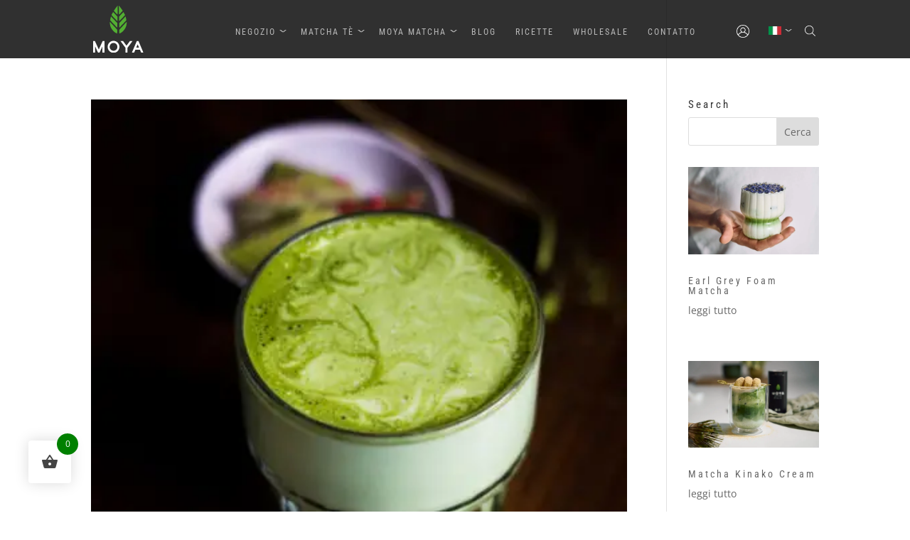

--- FILE ---
content_type: text/css; charset=utf-8
request_url: https://moyamatcha.it/wp-content/cache/min/1/wp-content/plugins/wc-builder-divi-premium/includes/assets/frontend/css/style.css?ver=1765541861
body_size: 6531
content:
.et-db #et-boc .et-l .et-fb-modules-list li.et_fb_woopro_breadcrumb,.et-db #et-boc .et-l .et-fb-modules-list li.et_fb_woopro_title,.et-db #et-boc .et-l .et-fb-modules-list li.et_fb_woopro_image,.et-db #et-boc .et-l .et-fb-modules-list li.et_fb_woopro_gallery,.et-db #et-boc .et-l .et-fb-modules-list li.et_fb_woopro_rating,.et-db #et-boc .et-l .et-fb-modules-list li.et_fb_woopro_price,.et-db #et-boc .et-l .et-fb-modules-list li.et_fb_woopro_excerpt,.et-db #et-boc .et-l .et-fb-modules-list li.et_fb_woopro_add_to_cart,.et-db #et-boc .et-l .et-fb-modules-list li.et_fb_woopro_meta,.et-db #et-boc .et-l .et-fb-modules-list li.et_fb_woopro_upsells,.et-db #et-boc .et-l .et-fb-modules-list li.et_fb_woopro_related_products,.et-db #et-boc .et-l .et-fb-modules-list li.et_fb_woopro_description,.et-db #et-boc .et-l .et-fb-modules-list li.et_fb_woopro_tabs,.et-db #et-boc .et-l .et-fb-modules-list li.et_fb_woopro_additional_info,.et-db #et-boc .et-l .et-fb-modules-list li.et_fb_woopro_reviews,.et-db #et-boc .et-l .et-fb-modules-list li.et_fb_woopro_summary,.et-db #et-boc .et-l .et-fb-modules-list li.et_fb_woopro_cover,.et-db #et-boc .et-l .et-fb-modules-list li.et_fb_woopro_notices,.et-db #et-boc .et-l .et-fb-modules-list li.et_fb_woopro_images_slider,.et-db #et-boc .et-l .et-fb-modules-list li.et_fb_wcbd_page_title,.et-db #et-boc .et-l .et-fb-modules-list li.et_fb_woopro_navigation,.et-db #et-boc .et-l .et-fb-modules-list li.et_fb_wcbd_archive_desc,.et-db #et-boc .et-l .et-fb-modules-list li.et_fb_wcbd_archive_products,.et-db #et-boc .et-l .et-fb-modules-list li.et_fb_wcbd_cat_cover,.et-db #et-boc .et-l .et-fb-modules-list li.et_fb_wcbd_products_search,.et-db #et-boc .et-l .et-fb-modules-list li.et_fb_wcbd_cart_cross_sells,.et-db #et-boc .et-l .et-fb-modules-list li.et_fb_wcbd_cart_products,.et-db #et-boc .et-l .et-fb-modules-list li.et_fb_wcbd_cart_totals,.et-db #et-boc .et-l .et-fb-modules-list li.et_fb_wcbd_checkout_classic,.et-db #et-boc .et-l .et-fb-modules-list li.et_fb_wcbd_myaccount_classic,.et-db #et-boc .et-l .et-fb-modules-list li.et_fb_wcbd_myaccount_login,.et-db #et-boc .et-l .et-fb-modules-list li.et_fb_wcbd_order_tracking,.et-db #et-boc .et-l .et-fb-modules-list li.et_fb_wcbd_thankyou,.et-db #et-boc .et-l .et-fb-modules-list li.et_fb_wcbd_categories,.et-db #et-boc .et-l .et-fb-modules-list li.et_fb_wcbd_product_carousel{border-left:3px solid #47cbb9!important;border-radius:0!important;box-shadow:0 2px 10px #ababab85;color:#000!important;width:100%}li.et_fb_woopro_breadcrumb:before,li.et_fb_woopro_title:before,li.et_fb_woopro_image:before,li.et_fb_woopro_gallery:before,li.et_fb_woopro_rating:before,li.et_fb_woopro_price:before,li.et_fb_woopro_excerpt:before,li.et_fb_woopro_add_to_cart:before,li.et_fb_woopro_meta:before,li.et_fb_woopro_upsells:before,li.et_fb_woopro_related_products:before,li.et_fb_woopro_description:before,li.et_fb_woopro_additional_info:before,li.et_fb_woopro_reviews:before,li.et_fb_woopro_summary:before,li.et_fb_woopro_cover:before,li.et_fb_woopro_notices:before,li.et_fb_woopro_navigation:before,li.et_fb_wcbd_archive_desc:before,li.et_fb_wcbd_archive_products:before,li.et_fb_wcbd_cat_cover:before,li.et_fb_wcbd_products_search:before,li.et_fb_wcbd_cart_cross_sells:before,li.et_fb_wcbd_cart_products:before,li.et_fb_wcbd_cart_totals:before,li.et_fb_wcbd_checkout_classic:before,li.et_fb_wcbd_myaccount_classic:before,li.et_fb_wcbd_myaccount_login:before,li.et_fb_wcbd_order_tracking:before,li.et_fb_wcbd_thankyou:before,li.et_fb_wcbd_categories:before{font-family:"ETmodules"!important}li.et_fb_woopro_breadcrumb:before{content:'\e109'!important}li.et_fb_woopro_title:before{content:'\e02f'!important}li.et_fb_woopro_image:before{content:'\e005'!important}li.et_fb_woopro_gallery:before{content:'\e006'!important}li.et_fb_woopro_rating:before{content:'\e032'!important}li.et_fb_woopro_price:before{content:'\e0ed'!important}li.et_fb_woopro_excerpt:before{content:'\64'!important}li.et_fb_woopro_add_to_cart:before{content:'\e015'!important}li.et_fb_woopro_meta:before{content:'\e02b'!important}li.et_fb_woopro_tabs:before{content:'\51'!important}li.et_fb_woopro_upsells:before{content:'\e106'!important}li.et_fb_woopro_related_products:before{content:'\50'!important}li.et_fb_woopro_description:before{content:'\69'!important}li.et_fb_woopro_additional_info:before{content:'\66'!important}li.et_fb_woopro_reviews:before{content:'\77'!important}li.et_fb_woopro_summary:before{content:'\e105'!important}li.et_fb_woopro_cover:before{content:'\e0e6'!important}li.et_fb_woopro_images_slider:before{content:'\4f'!important}li.et_fb_woopro_notices:before{content:'\e01e'!important}li.et_fb_woopro_navigation:before{content:'\2b'!important}li.et_fb_wcbd_archive_desc:before{content:'\e007'!important}li.et_fb_wcbd_archive_products:before{content:'\e08c'!important}li.et_fb_wcbd_cat_cover:before{content:'\e107'!important}li.et_fb_wcbd_page_title:before{content:'\61'!important}li.et_fb_wcbd_products_search:before{content:'\55'!important}li.et_fb_wcbd_cart_cross_sells:before{content:'\e013'!important}li.et_fb_wcbd_cart_products:before{content:'\e025'!important}li.et_fb_wcbd_cart_totals:before{content:'\e0ee'!important}li.et_fb_wcbd_checkout_classic:before{content:'\e100'!important}li.et_fb_wcbd_myaccount_classic:before{content:'\e026'!important}li.et_fb_wcbd_myaccount_login:before{content:'\e000'!important}li.et_fb_wcbd_order_tracking:before{content:'\e01d'!important}li.et_fb_wcbd_thankyou:before{content:'\e030'!important}li.et_fb_wcbd_categories:before{content:'\6d'!important}.wcbd_layout #main-content{padding:0!important;position:relative;z-index:1}.wcbd_archive_layout #footer{margin:0!important}.woo_product_divi_layout #sidebar{display:none!important}body.woo_product_divi_layout #main-content .container{padding-top:0;width:100%;max-width:100%}.woo_product_divi_layout #left-area{width:100%!important;padding:0!important}.woo_product_divi_layout #main-content .container:before{display:none!important}.wcbd_fullwidth_row #et-boc .et_pb_row.et_pb_row_fullwidth,.wcbd_fullwidth_row #et-boc .et_pb_specialty_fullwidth>.et_pb_row,.wcbd_fullwidth_row .et_pb_row.et_pb_row_fullwidth,.wcbd_fullwidth_row .et_pb_specialty_fullwidth>.et_pb_row,html.et_fb_preview_active--responsive_preview .wcbd_fullwidth_row .et_pb_section .et_pb_row.et_pb_row_fullwidth,html.et_fb_preview_active--responsive_preview .wcbd_fullwidth_row .et_pb_specialty_fullwidth>.et_pb_row,html.et_fb_preview_active--responsive_preview .et-db.wcbd_fullwidth_row #et-boc .et_pb_section .et_pb_row.et_pb_row_fullwidth{width:100%!important;max-width:100%!important}.et_pb_woopro_thumbnails div.thumbnails.columns-1 a{display:block}.woocommerce .et_pb_woopro_add_to_cart .quantity input.qty,.woocommerce-page .et_pb_woopro_add_to_cart .quantity input.qty,.et_pb_woopro_add_to_cart .quantity input.qty{height:auto;line-height:2em}.woocommerce div.product .et_pb_woopro_add_to_cart .cart,.woocommerce-page div.product .et_pb_woopro_add_to_cart .cart{margin:auto!important}.woocommerce .product .et_pb_woopro_add_to_cart form.cart .variations td select,.et_pb_woopro_add_to_cart .woocommerce .product form.cart .variations td select,.et_pb_woopro_add_to_cart select{border-width:0;border-style:solid}.woocommerce .et_pb_woopro_breadcrumb .woocommerce-breadcrumb{margin:auto!important}.woocommerce div.product .et_pb_woopro_rating .woocommerce-product-rating{margin-bottom:0!important}.et_pb_woopro_meta .product_meta{border-top:none;padding-top:0}.woocommerce-page div.product .et_pb_woopro_thumbnails div.thumbnails a,.woocommerce div.product .et_pb_woopro_thumbnails div.thumbnails a{margin-top:1em}.et_pb_woopro_add_to_cart.hide-quantity .cart .quantity,.et_pb_woopro_summary.hide-quantity .cart .quantity{display:none!important}.hide-cats .product_meta .posted_in,.et_pb_woopro_meta.hide-tags .product_meta .tagged_as,.et_pb_woopro_meta.hide-sku .product_meta .sku_wrapper{display:none!important}.et_pb_woopro_meta.separate-line .product_meta .posted_in,.et_pb_woopro_meta.separate-line .product_meta .tagged_as,.et_pb_woopro_meta.separate-line .product_meta .sku_wrapper{display:block}.et_pb_woopro_tabs.tabs-head-left .tabs,.tabs-head-left .tabs{text-align:left}.et_pb_woopro_tabs.tabs-head-center .tabs,.tabs-head-center .tabs{text-align:center}.et_pb_woopro_tabs.tabs-head-right .tabs,.tabs-head-right .tabs{text-align:right}.et_pb_woopro_tabs.tabs-head-justified .tabs,.tabs-head-justified .tabs{text-align:justify}body.woocommerce .et_pb_woopro_tabs.remove-default-style .woocommerce-tabs,body.et-fb .et_pb_woopro_tabs .remove-default-style .woocommerce .product .woocommerce-tabs{border:none}body.woocommerce div.product .et_pb_woopro_tabs.remove-default-style .woocommerce-tabs ul.tabs,body.woocommerce #content-area div.product .et_pb_woopro_tabs.remove-default-style .woocommerce-tabs ul.tabs,body.et-fb .et_pb_woopro_tabs .remove-default-style .woocommerce .product .woocommerce-tabs ul.tabs{background:transparent;padding-top:2px!important}body.woocommerce div.product .et_pb_woopro_tabs.remove-default-style .woocommerce-tabs ul.tabs li,body.woocommerce #content-area div.product .et_pb_woopro_tabs.remove-default-style .woocommerce-tabs ul.tabs li,body.et-fb .et_pb_woopro_tabs .remove-default-style .woocommerce .product .woocommerce-tabs ul.tabs li{background:transparent;border-right:none}body.woocommerce #content-area div.product .et_pb_woopro_tabs.remove-default-style .woocommerce-tabs ul.tabs li.active,body.et-fb .et_pb_woopro_tabs .remove-default-style .woocommerce .product .woocommerce-tabs ul.tabs li.active{background:transparent!important}.woocommerce div.product .et_pb_woopro_tabs.remove-default-style .woocommerce-tabs ul.tabs:before,body.et-fb .et_pb_woopro_tabs .remove-default-style .woocommerce .product .woocommerce-tabs ul.tabs:before{border-bottom:none}body.woocommerce div.product .et_pb_woopro_tabs.remove-default-style .woocommerce-tabs ul.tabs li a,body.woocommerce #content-area div.product .et_pb_woopro_tabs.remove-default-style .woocommerce-tabs ul.tabs li a,body.et-fb .et_pb_woopro_tabs .remove-default-style .woocommerce .product .woocommerce-tabs ul.tabs li a{margin-right:5px;margin-left:5px}body.woocommerce div.product .et_pb_woopro_tabs.remove-default-style .woocommerce-tabs .panel,body.woocommerce #content-area div.product .et_pb_woopro_tabs.remove-default-style .woocommerce-tabs .panel,body.et-fb .et_pb_woopro_tabs .remove-default-style .woocommerce .product .woocommerce-tabs .panel{padding-right:0;padding-left:0}body.woocommerce div.product .et_pb_woopro_tabs.remove-default-style .woocommerce-tabs ul.tabs li a,body.et-fb .et_pb_woopro_tabs .remove-default-style .woocommerce .product .woocommerce-tabs ul.tabs li a{padding:5px!important}.et_pb_woopro_cover,.et_pb_wcbd_cat_cover{min-height:100px;padding-top:20px;padding-bottom:20px}.et_pb_woopro_cover .cover_container,.et_pb_wcbd_cat_cover .cover_container{max-width:80%;margin:auto}.et_pb_woopro_cover .woocommerce-breadcrumb,.et_pb_woopro_cover .product_title,.et_pb_woopro_cover .product_categories{margin-bottom:10px}.et_pb_woopro_cover{display:flex;flex-direction:column}.button_with_custom_icon .button:after,.button_with_custom_icon .button:before{content:attr(data-icon);font-family:ETmodules!important}.et_pb_module.et_pb_woopro_notices .woocommerce-message,.et_pb_module.et_pb_woopro_notices .woocommerce-error,.et_pb_module.et_pb_woopro_notices .woocommerce-info{background:transparent!important;margin:0!important;color:#000!important}.et_pb_module.et_pb_woopro_notices .woocommerce-message .button,.et_pb_module.et_pb_woopro_notices .woocommerce-message .button:hover,.et_pb_module.et_pb_woopro_notices .woocommerce-error .button,.et_pb_module.et_pb_woopro_notices .woocommerce-error .button:hover,.et_pb_module.et_pb_woopro_notices .woocommerce-info .button,.et_pb_module.et_pb_woopro_notices .woocommerce-info .button:hover{border-style:solid}.et_pb_woopro_notices.no_content{display:none!important}.et_pb_wcbd_order_tracking .woocommerce-error,.et_pb_wcbd_order_tracking .woocommerce-message,.et_pb_wcbd_order_tracking .woocommerce-info{display:none!important}.et_pb_woopro_tabs_0 .comment-form-rating p.stars:not(:first-of-type),.et_pb_woopro_reviews_0 .comment-form-rating p.stars:not(:first-of-type){display:none}body #page-container .et_pb_woopro_reviews #review_form #respond .form-submit input{padding-left:1em!important;padding-right:1em!important}.woocommerce .et_pb_woopro_images_slider .woocommerce-product-gallery,.woocommerce .et_pb_woopro_images_slider .images,.et_pb_woopro_images_slider .images{width:100%!important}.et_pb_woopro_images_slider{position:relative!important;overflow:hidden!important}.wcbd_yith_magnifier_zoom .et_pb_woopro_images_slider{overflow:visible!important}.et-db #et-boc .et_pb_column.wcbd_yith_magnifier_zoom{z-index:99}.woo_product_divi_layout.single.woocommerce #page-container .et_pb_woopro_description .et_pb_row,.woo_product_divi_layout.single.woocommerce #page-container .et_pb_woopro_tabs .et_pb_row{max-width:100%;width:100%}body #page-container .et_pb_woopro_related_products ul.products li.product .button:after{animation:none!important;top:unset}.et_pb_woopro_upsells.hide_overlay .et_overlay,.et_pb_woopro_upsells.hide_overlay .et_pb_extra_overlay,.et_pb_woopro_related_products.hide_overlay .et_overlay,.et_pb_wcbd_cart_cross_sells.hide_overlay .et_overlay,.et_pb_wcbd_cart_cross_sells.hide_overlay .et_pb_extra_overlay,.et_pb_woopro_related_products.hide_overlay .et_pb_extra_overlay,.et_pb_wcbd_archive_products.hide_overlay .et_overlay,.et_pb_wcbd_archive_products.hide_overlay .et_pb_extra_overlay{display:none!important}.woocommerce .et_pb_woopro_related_products ul.products li.product .woocommerce-loop-product__title,.woocommerce .et_pb_woopro_upsells ul.products li.product .woocommerce-loop-product__title{font-size:20px}.wcbd_next_product,.wcbd_prev_product{display:inline-block}.wcbd_prev_product{margin-right:5px}.wcbd_next_product a,.wcbd_prev_product a{display:inline-block;-webkit-transition:.2s all ease;-o-transition:.2s all ease;transition:.2s all ease;line-height:1em}.et_pb_woopro_navigation a .et-pb-icon{display:block}.et_pb_text_align_edge_to_edge{overflow:hidden}.et_pb_text_align_edge_to_edge .wcbd_next_product{float:right}.et_pb_text_align_edge_to_edge .wcbd_prev_product{float:left}.icons_nav a{padding:5px 6px 6px 5px}.et_pb_woopro_navigation .wcbd_next_product .wcbd_nav_title:after{content:"\24";font-family:"ETmodules"!important;margin-left:4px;vertical-align:middle}.et_pb_woopro_navigation .wcbd_prev_product .wcbd_nav_title:before{content:"\23";font-family:"ETmodules"!important;margin-right:4px;vertical-align:middle}.et-fb .et_pb_woopro_image a.et_pb_lightbox_image{display:block;overflow:hidden;position:relative}.et-fb .et_pb_woopro_image .et_pb_image_wrap:hover .et_overlay{z-index:3;opacity:1}.et-fb.woocommerce .et-fb-hide,.et-fb.woocommerce .media-button-insert::after,.et-fb.woocommerce button.button.button-confirm::after{display:none!important}.et-fb.woocommerce .wp-core-ui .button-primary{background:#0085ba!important;border-color:#0073aa #006799 #006799!important;box-shadow:0 1px 0 #006799!important;color:#fff!important;text-decoration:none!important;text-shadow:0 -1px 1px #006799,1px 0 1px #006799,0 1px 1px #006799,-1px 0 1px #006799!important;line-height:28px!important;font-size:13px;font-weight:400;border:1px solid;padding:0 10px!important;margin-top:10px}.et-fb.woocommerce button.button.button-confirm:hover{border:none;height:30px;background:rgba(0,0,0,.65);color:#fff;padding:4px}.et-fb.woocommerce .et-fb-settings-option-color--gradient .wp-color-result:after,.et-fb.woocommerce .et-fb-settings-option-color--previewable .wp-color-result:after{display:none}.et-fb.woocommerce .et-fb-settings-option-color--gradient .wp-color-result,.et-fb.woocommerce .et-fb-settings-option-color--previewable .wp-color-result{border:none}body.et_divi_theme .wcbd_module.et_pb_text_align_center ul.products li.product .star-rating,body.et_divi_theme.et-fb .et_pb_text_align_center .wcbd_module ul.products li.product .star-rating{margin:4px auto!important}body.et_divi_theme .wcbd_module.et_pb_text_align_right ul.products li.product .star-rating,body.et_divi_theme.et-fb .et_pb_text_align_right .wcbd_module ul.products li.product .star-rating{float:right}.woo_product_divi_layout .et_pb_extra_column_main{width:100%!important;max-width:100%!important;flex-basis:100%!important;padding:0!important}.woo_product_divi_layout .et_pb_extra_column_sidebar,.woo_product_divi_layout .et_pb_row.woocommerce-page-top{display:none!important}.woo_product_divi_layout #main-content{padding-top:0}.woo_product_divi_layout .et_pb_woopro_tabs{overflow:hidden}.woocommerce.woo_product_divi_layout div.product .extra-woocommerce-details-accordion,.woocommerce-page.woo_product_divi_layout div.product .extra-woocommerce-details-accordion{width:100%!important;margin-bottom:0!important}.woo_product_divi_layout .et_pb_woopro_tabs.tabs-head-center .extra-woocommerce-details-accordion .header{text-align:center}.woo_product_divi_layout .et_pb_woopro_tabs.tabs-head-right .extra-woocommerce-details-accordion .header{text-align:right}.woo_product_divi_layout .et_pb_woopro_tabs.tabs-head-justified .extra-woocommerce-details-accordion .header{text-align:justify}.woo_product_divi_layout #footer{margin-top:0}@media(max-width:980px){body.et_extra .wcbd_loop .columns-6.woocommerce ul.products li.product,body.et_extra .wcbd_loop .columns-5.woocommerce ul.products li.product,body.et_extra .wcbd_loop .columns-4.woocommerce ul.products li.product,body.et_extra .wcbd_loop .columns-3.woocommerce ul.products li.product,body.et_extra .wcbd_loop .columns-2.woocommerce ul.products li.product{margin:0 0 0 -1px!important}}body.et_extra .wcbd_module .module-title,body.et_extra .et_pb_wcbd_page_title .woo-page-title,body.et_extra .et_pb_wcbd_cat_cover .cat_title,body.et_extra .et_pb_wcbd_archive_products .woocommerce-loop-product__title,body.et_extra .et_pb_woopro_related_products .woocommerce-loop-product__title,body.et_extra .et_pb_woopro_upsells .woocommerce-loop-product__title,body.et_extra .et_pb_wcbd_cart_cross_sells .woocommerce-loop-product__title,body.et_extra .et_pb_wcbd_archive_products .woocommerce-loop-category__title,body.et_extra .et_pb_wcbd_products_search .search-field::placeholder,body.et_extra .et_pb_wcbd_products_search .button,body.et_extra .et_pb_wcbd_archive_products ul.products li.product .button,body.et_extra #page-container .et_pb_woopro_add_to_cart .cart .button,body.et_extra #page-container .et_pb_woopro_summary .cart .button,body.et_extra #page-container .et_pb_woopro_notices .button,body.et_extra #page-container .et_pb_woopro_related_products ul.products li.product .button,body.et_extra #page-container .et_pb_woopro_upsells ul.products li.product .button,body.et_extra .et_pb_woopro_summary .product_title,body.et_extra .et_pb_woopro_title .product_title,body.et_extra .et_pb_woopro_cover .product_title,body.et_extra .module_title,body.et_extra .et_pb_woopro_description h2:first-of-type,body.et_extra .et_pb_woopro_reviews .woocommerce-Reviews-title,body.et_extra .et_pb_woopro_upsells .upsells>h2,body.et_extra .et_pb_woopro_related_products .related>h2,body.et_extra .et_pb_wcbd_cart_products #coupon_code,body.et_extra .et_pb_wcbd_cart_products #coupon_code::placeholder,body.et_extra .et_pb_wcbd_cart_products .button,body.et_extra .et_pb_wcbd_cart_cross_sells .button,body.et_extra .et_pb_wcbd_cart_totals .button,body.et_extra .et_pb_wcbd_checkout_classic .button,body.et_extra .et_pb_wcbd_checkout_classic h3,body.et_extra .et_pb_wcbd_checkout_classic input,body.et_extra .et_pb_wcbd_checkout_classic input::placeholder,body.et_extra .et_pb_wcbd_checkout_classic textarea,body.et_extra .et_pb_wcbd_checkout_classic textarea::placeholder,body.et_extra .et_pb_wcbd_thankyou .button,body.et_extra .et_pb_wcbd_thankyou h2,body.et_extra .et_pb_wcbd_thankyou h3,body.et_extra .et_pb_wcbd_myaccount_classic .button,body.et_extra .et_pb_wcbd_myaccount_classic h2,body.et_extra .et_pb_wcbd_myaccount_classic h3,body.et_extra .et_pb_wcbd_myaccount_login .button,body.et_extra .et_pb_wcbd_myaccount_login h2,body.et_extra .et_pb_wcbd_order_tracking .button,body.et_extra .et_pb_wcbd_order_tracking input,body.et_extra .et_pb_wcbd_order_tracking input::placeholder,body.et_extra .et_pb_wcbd_order_tracking h2,body.et_extra .et_pb_wcbd_order_tracking h3{text-transform:none}body.et_extra .et_pb_wcbd_order_tracking input::placeholder{font-weight:400}body.et_extra .et_pb_wcbd_archive_products li.product .button:after,body.et_extra #page-container .et_pb_woopro_notices .button:after,body.et_extra #page-container .et_pb_woopro_related_products ul.products li.product .button:after,body.et_extra #page-container .et_pb_woopro_upsells ul.products li.product .button:after{font-family:"ETmodules"!important}.et_pb_wcbd_products_search .search-field::placeholder{opacity:.7;font-weight:400}body.et_extra .wcbd_module .button,body.et_extra .product .wcbd_module .button,body.et_extra .product .wcbd_module .cart .button,body.et_extra #page-container .wcbd_module ul.products li.product .button,body.et_extra #page-container .wcbd_module #place_order{padding:.3em 1em;line-height:1.7em;width:auto}body.et_extra .et_pb_wcbd_cart_products .button,body.et_extra .et_pb_wcbd_checkout_classic .button,body.et_extra .et_pb_wcbd_myaccount_classic .button,body.et_extra .et_pb_wcbd_myaccount_login .button,body.et_extra .et_pb_wcbd_order_tracking input{border-style:solid;font-weight:400}body.et_extra .wcbd_module .button:after,body.et_extra .wcbd_module .button:before,body.et_extra .product .wcbd_module .button:after,body.et_extra .product .wcbd_module .button:before,body.et_extra .product .wcbd_module .cart .button:after,body.et_extra .product .wcbd_module .cart .button:before,body.et_extra #page-container .wcbd_module ul.products li.product .button:after,body.et_extra #page-container .wcbd_module ul.products li.product .button:before{opacity:0}body.et_extra .et_pb_wcbd_archive_products ul.products li.product .product-wrapper a{text-align:left;padding:0}body.et_extra .et_pb_wcbd_archive_products.et_pb_text_align_center ul.products li.product .product-wrapper a{text-align:center}body.et_extra .et_pb_wcbd_archive_products.et_pb_text_align_left ul.products li.product .product-wrapper a{text-align:left}body.et_extra .et_pb_wcbd_archive_products.et_pb_text_align_right ul.products li.product .product-wrapper a{text-align:right}body.et_extra .et_pb_wcbd_cart_cross_sells.et_pb_text_align_center .button,body.et_extra .et_pb_woopro_related_products.et_pb_text_align_center .button,body.et_extra .et_pb_woopro_upsells.et_pb_text_align_center .button{margin-right:auto;margin-left:auto;display:block}.woo_product_divi_layout p:empty,.hide_count .count{display:none}.wcbd_gallery_shortcode .gallery img{border:none!important}.wcbd_shortcode.hide_heading>h2,.wcbd_shortcode.hide_heading .woocommerce-Reviews-title,.wcbd_shortcode.hide_heading .related>h2,.wcbd_shortcode.hide_heading .upsells>h2{display:none}.et-fb.woocommerce div.product div.images .woocommerce-product-gallery__wrapper .zoomImg,.et-fb .et_pb_woopro_images_slider div.product div.images .woocommerce-product-gallery__wrapper .zoomImg{opacity:1!important}.et-fb .et_pb_woopro_gallery .et_pb_gallery_grid .et_pb_gallery_item{display:block!important}body.et-fb.et_divi_theme .woocommerce-tabs{margin:30px 0 45px;border:1px solid #d9d9d9}body.et-fb.et_divi_theme div.product .woocommerce-tabs ul.tabs{margin:0!important;padding:0!important;background:#f4f4f4}body.et-fb.et_divi_theme div.product .woocommerce-tabs ul.tabs li,body.et-fb.et_divi_theme div.product .woocommerce-tabs ul.tabs li.active{margin:0 -2px;padding:0;border:none;border-right:1px solid #d9d9d9;-webkit-border-radius:0;-moz-border-radius:0;border-radius:0;background:0 0;background:#f4f4f4;-webkit-box-shadow:none;-moz-box-shadow:none;box-shadow:none}body.et-fb.et_divi_theme div.product .woocommerce-tabs ul.tabs li.active{background:#fff!important}body.et-fb.et_divi_theme #content-area div.product .woocommerce-tabs ul.tabs li a,body.et-fb.et_divi_theme div.product .woocommerce-tabs ul.tabs li a{padding:4px 22px!important;color:#666!important}body.et-fb.et_divi_theme #content-area div.product .woocommerce-tabs ul.tabs li.active a,body.et-fb.et_divi_theme div.product .woocommerce-tabs ul.tabs li.active a{color:#000!important}body.et-fb.et_divi_theme #content-area div.product .woocommerce-tabs .panel,body.et-fb.et_divi_theme div.product .woocommerce-tabs .panel{margin:0;padding:30px}body.et-fb.et_divi_theme div.product .woocommerce-tabs .woocommerce-Tabs-panel:first-of-type{display:block!important}body.et-fb.et_divi_theme div.product ol.commentlist{list-style:none!important}.et-fb .module-wrong-place{text-align:center;font-size:16px;padding:20px 10px;background:#ff7979;color:#fff;border-radius:5px}.module-wrong-place p{margin-bottom:20px;font-size:20px;color:#333}.et_pb_woopro_add_to_cart .cart .button,.et_pb_woopro_summary .cart .button,.et_pb_woopro_notices .button,.et_pb_woopro_upsells .button,.et_pb_woopro_related_products .button,.et_pb_wcbd_archive_products .button,.et_pb_wcbd_products_search .button,.et_pb_wcbd_myaccount_login .button,.et_pb_wcbd_cart_products .button,.et_pb_wcbd_checkout_classic .button,.et_pb_wcbd_thankyou .button,.et_pb_wcbd_myaccount_classic .button,.et_pb_wcbd_order_tracking .button{transition:all .3s!important}.et_pb_woopro_add_to_cart .cart .button:before,.et_pb_woopro_add_to_cart .cart .button:after,.et_pb_woopro_summary .cart .button:before,.et_pb_woopro_summary .cart .button:after,.et_pb_woopro_notices .button:before,.et_pb_woopro_notices .button:after,.et_pb_woopro_upsells .button:before,.et_pb_woopro_upsells .button:after,.et_pb_woopro_related_products .button:before,.et_pb_woopro_related_products .button:after,.et_pb_wcbd_archive_products .button:before,.et_pb_wcbd_archive_products .button:after,.et_pb_wcbd_products_search .button:before,.et_pb_wcbd_products_search .button:after,.et_pb_wcbd_cart_products .button:before,.et_pb_wcbd_cart_products .button:after,.et_pb_wcbd_cart_totals .button:before,.et_pb_wcbd_cart_totals .button:after,.et_pb_wcbd_cart_cross_sells .button:before,.et_pb_wcbd_cart_cross_sells .button:after,.et_pb_wcbd_checkout_classic .button:before,.et_pb_wcbd_checkout_classic .button:after,.et_pb_wcbd_thankyou .button:before,.et_pb_wcbd_thankyou .button:after,.et_pb_wcbd_myaccount_classic .button:before,.et_pb_wcbd_myaccount_classic .button:after,.et_pb_wcbd_myaccount_login .button:before,.et_pb_wcbd_myaccount_login .button:after,.et_pb_wcbd_order_tracking .button:before,.et_pb_wcbd_order_tracking .button:after,.et_pb_wcbd_categories .button:after,.et_pb_wcbd_categories .button:before{position:absolute}h1.woo-page-title,h2.woo-page-title,h3.woo-page-title,h4.woo-page-title,h5.woo-page-title,h6.woo-page-title{font-size:20px;line-height:1em;padding-bottom:0}.et_pb_wcbd_products_search form{display:flex;gap:5px}.wcbd_search_field_container{position:relative;display:flex;flex:1}.et_pb_wcbd_products_search .search-field{flex:1;padding:.3em 1em;border:none;color:#666;font-size:20px;line-height:1.7em;border:2px solid #bbb;border-radius:3px}.et_pb_wcbd_products_search.fullwidth-elements form{display:block}.et_pb_wcbd_products_search.no-button .search-field,.et_pb_wcbd_products_search.fullwidth-elements .search-field,.et_pb_wcbd_products_search.fullwidth-elements .button{width:100%;margin-right:0}.et_pb_wcbd_products_search.fullwidth-elements .search-field{margin-bottom:10px}.et_pb_wcbd_cart_products .empty_cart_message,.et_pb_wcbd_cart_products .return-to-shop,body:not(.et-fb) .display_on_empty_cart,body.wcbd_empty_cart_layout .remove_on_empty_cart,.et_pb_wcbd_cart_products .woocommerce-notices-wrapper{display:none}body.wcbd_empty_cart_layout .display_on_empty_cart{display:block}.et_pb_wcbd_cart_products th,.et_pb_wcbd_cart_products td{border-style:solid;border-width:0}body #page-container .et_pb_wcbd_cart_products .button[name='update_cart']{padding-top:.3em;padding-bottom:.3em}.et_pb_wcbd_cart_products .woocommerce-message:not(:first-of-type),.et_pb_wcbd_cart_products .woocommerce-error:not(:first-of-type),.et_pb_wcbd_cart_products .woocommerce-cart-form:not(:first-of-type),.et_pb_wcbd_cart_products .cart-collaterals,.et_pb_wcbd_cart_totals .cart_totals:not(:first-of-type){display:none!important}.et_pb_wcbd_checkout_classic form.checkout_coupon,.et_pb_wcbd_checkout_classic form.login{background:#fff}.et_pb_wcbd_checkout_classic #order_comments{min-height:130px}.et_pb_wcbd_checkout_classic #customer_details,.et_pb_wcbd_checkout_classic #order_review{border-style:solid}.et_pb_wcbd_checkout_classic .wc_payment_method label{cursor:pointer}.et_pb_wcbd_checkout_classic .form-row .required{font-weight:normal!important}.et_pb_wcbd_checkout_classic #order_review #payment,.et_pb_wcbd_myaccount_classic .woocommerce-MyAccount-navigation ul,.et_pb_wcbd_myaccount_classic .woocommerce-MyAccount-navigation ul li,.wcbd_login_tabs .tabs,.wcbd_login_tabs .tabs .tab_heading{border-style:solid}.no_x_icon .product-remove,.no_thumb .product-thumbnail,.no_title .product-name,.no_price .product-price,.no_qty .product-quantity,.no_subtotal .product-subtotal,.no_coupon .actions .coupon,.no_update_cart .actions .button[name="update_cart"],.no_coupon.no_update_cart .actions,.checkout_no_coupoun .woocommerce-form-coupon-toggle,.checkout_no_coupoun .checkout_coupon,.checkout_no_shipping .woocommerce-shipping-fields,.checkout_no_order_notes .woocommerce-additional-fields,.checkout_no_summary .woocommerce-checkout-review-order-table,.et_pb_wcbd_checkout_classic #order_review_heading,.no_order_reviw_title_vb h3.order_review_title{display:none!important}.fullwidth_billing_shipping #customer_details .col-1,.fullwidth_billing_shipping #customer_details .col-2{width:100%!important}.fullwidth_billing_shipping h3#ship-to-different-address{margin-top:10px;margin-bottom:10px}.et_pb_wcbd_checkout_classic .checkout .col-2 h3#ship-to-different-address{float:none}body.woocommerce-order-pay .et_pb_wcbd_checkout_classic #order_review{width:100%!important}.et_pb_wcbd_thankyou .woocommerce-thankyou-order-received,.et_pb_wcbd_thankyou .woocommerce-thankyou-order-failed,.et_pb_wcbd_thankyou .woocommerce-thankyou-order-failed-actions{margin-bottom:20px}.et_pb_wcbd_thankyou .woocommerce-customer-details,.et_pb_wcbd_thankyou .woocommerce-order-details,.et_pb_wcbd_thankyou .woocommerce-order-downloads{margin-top:2em}.et_pb_wcbd_thankyou ul.order_details li{display:inline-block;float:none}@media (max-width:980px){.et_pb_wcbd_checkout_classic #customer_details,.et_pb_wcbd_checkout_classic #order_review{width:100%!important}}.wcbd_cart_thumb_100 table.cart .product-thumbnail img{width:100px!important}.wcbd_cart_thumb_200 table.cart .product-thumbnail img{width:200px!important}.wcbd_cart_thumb_300 table.cart .product-thumbnail img{width:300px!important}.et_pb_wcbd_cart_totals .cart-collaterals .cart_totals,.et_pb_wcbd_cart_cross_sells .cart-collaterals .cross-sells{width:100%!important}.et_pb_wcbd_cart_totals .cart_totals>h2,.et_pb_wcbd_cart_cross_sells .cross-sells>h2{display:none!important}.wcbd_no_checkout_button .wc-proceed-to-checkout{display:none}.et_pb_wcbd_cart_products table.shop_table thead tr th,.et_pb_wcbd_cart_totals .cart-collaterals table.shop_table tbody th{font-weight:400}.et_pb_wcbd_cart_totals table.shop_table,.et_pb_wcbd_cart_products table.shop_table{overflow:hidden}.et_pb_wcbd_cart_totals .wc-proceed-to-checkout a.checkout-button,.et_pb_wcbd_cart_products table.shop_table{margin-bottom:0!important}h2.module-title{margin-bottom:10px}body.et-fb .woocommerce-checkout #payment ul.payment_methods li img.stripe-icon{max-width:40px;padding-left:3px;margin:0}.et_pb_wcbd_cart_products .button,.et_pb_wcbd_myaccount_classic .button{white-space:nowrap}.et_pb_wcbd_myaccount_classic .woocommerce-MyAccount-navigation ul{list-style-type:none!important;padding:0!important}.wcbd_myaccount_horizontal_nav .woocommerce-MyAccount-navigation,.wcbd_myaccount_horizontal_nav .woocommerce-MyAccount-content{width:100%!important;float:none!important}.et_pb_wcbd_myaccount_classic .woocommerce-MyAccount-navigation{margin-bottom:20px}.wcbd_myaccount_horizontal_nav .woocommerce-MyAccount-navigation ul li{display:inline-block}.et_pb_wcbd_myaccount_classic .woocommerce-MyAccount-navigation ul li,.et_pb_wcbd_myaccount_classic .woocommerce-MyAccount-navigation ul li a{transition:.2s all ease;overflow:unset!important}.et_pb_wcbd_myaccount_classic .woocommerce-MyAccount-navigation ul li a{width:100%;padding:10px;display:block}body.et_extra .et_pb_wcbd_myaccount_classic .woocommerce-MyAccount-navigation ul li a{padding:10px 10px 10px 35px;z-index:2;position:relative;border-bottom:none}body.et_extra .et_pb_wcbd_myaccount_classic .woocommerce-MyAccount-navigation ul li:after{font-family:ETModules!important;left:10px}.wcbd_myaccount_loading_tab .et_pb_wcbd_myaccount_classic .woocommerce-MyAccount-content{opacity:.6;position:relative}.right_nav .woocommerce-MyAccount-navigation ul{text-align:right!important}.left_nav .woocommerce-MyAccount-navigation ul{text-align:left!important}.center_nav .woocommerce-MyAccount-navigation ul{text-align:center!important}.wcbd_myaccount_horizontal_nav.justified_nav .woocommerce-MyAccount-navigation ul,.wcbd_login_tabs.tabs-head-justified .tabs{display:flex}.wcbd_login_tabs.tabs-head-justified .tabs .tab_heading,.wcbd_myaccount_horizontal_nav.justified_nav .woocommerce-MyAccount-navigation ul li{width:100%;text-align:center;display:flex;justify-content:center;align-items:center}.et_pb_wcbd_myaccount_login form.woocommerce-ResetPassword{border:1px solid #d3ced2;padding:20px;border-radius:5px}.et_pb_wcbd_myaccount_login form.woocommerce-ResetPassword .woocommerce-form-row{width:100%}.et_pb_wcbd_myaccount_login form.woocommerce-ResetPassword,.et_pb_wcbd_myaccount_login form.login,.et_pb_wcbd_myaccount_login form.register{margin-bottom:0}.et_pb_wcbd_myaccount_login.et_pb_text_align_center .button,.et_pb_wcbd_myaccount_login.et_pb_text_align_right .button{float:none}.et_pb_wcbd_myaccount_login.et_pb_text_align_center .form-row,.et_pb_wcbd_myaccount_login.et_pb_text_align_center p{text-align:center}.et_pb_wcbd_myaccount_login.et_pb_text_align_right .form-row,.et_pb_wcbd_myaccount_login.et_pb_text_align_right p{text-align:right}@media(max-width:768px){.wcbd_myaccount_horizontal_nav .woocommerce-MyAccount-navigation,.wcbd_myaccount_horizontal_nav .woocommerce-MyAccount-navigation ul,.wcbd_myaccount_horizontal_nav .woocommerce-MyAccount-navigation ul li{width:100%!important;display:block!important}.wcbd_myaccount_horizontal_nav.justified_nav .woocommerce-MyAccount-navigation ul li{text-align:left}}.wcbd_myaccount_loading_tab .wcbd_myaccount_ajax_tabs .woocommerce-MyAccount-content{overflow:hidden}.wcbd_myaccount_loading_tab .wcbd_myaccount_ajax_tabs .woocommerce-MyAccount-content *{opacity:0}.wcbd_myaccount_loading_tab .wcbd_myaccount_ajax_tabs .woocommerce-MyAccount-content .preloader_container,.wcbd_myaccount_loading_tab .wcbd_myaccount_ajax_tabs .woocommerce-MyAccount-content .spinner,.wcbd_myaccount_loading_tab .wcbd_myaccount_ajax_tabs .woocommerce-MyAccount-content .double-bounce1,.wcbd_myaccount_loading_tab .wcbd_myaccount_ajax_tabs .woocommerce-MyAccount-content .double-bounce2{opacity:1!important}.wcbd_myaccount_loading_tab .wcbd_myaccount_ajax_tabs .preloader_container{position:absolute;top:0;bottom:0;width:100%}.wcbd_myaccount_loading_tab .wcbd_myaccount_ajax_tabs .spinner{width:40px;height:40px;position:relative;margin:10px auto}.wcbd_myaccount_loading_tab .wcbd_myaccount_ajax_tabs .double-bounce1{background:#9e9e9e}.wcbd_myaccount_loading_tab .wcbd_myaccount_ajax_tabs .double-bounce2{background:#333}.wcbd_myaccount_loading_tab .wcbd_myaccount_ajax_tabs .double-bounce1,.wcbd_myaccount_loading_tab .wcbd_myaccount_ajax_tabs .double-bounce2{width:100%;height:100%;border-radius:50%;position:absolute;top:0;left:0;-webkit-animation:sk-bounce 2.0s infinite ease-in-out;animation:sk-bounce 2.0s infinite ease-in-out}.wcbd_myaccount_loading_tab .wcbd_myaccount_ajax_tabs .double-bounce2{-webkit-animation-delay:-1.0s;animation-delay:-1.0s}@-webkit-keyframes sk-bounce{0%,100%{-webkit-transform:scale(0)}50%{-webkit-transform:scale(1)}}@keyframes sk-bounce{0%,100%{transform:scale(0);-webkit-transform:scale(0)}50%{transform:scale(1);-webkit-transform:scale(1)}}.wcbd_myaccount_login_hide_heading h2,.wcbd_login_tabs h2{display:none!important}.wcbd_myaccount_login_hide_heading form.login,.wcbd_myaccount_login_hide_heading form.register{margin-top:0!important}.wcbd_login_tabs .col2-set .col-1,.wcbd_login_tabs .col2-set .col-2{width:100%!important}.wcbd_login_tabs .col2-set .col-2{display:none}.wcbd_login_tabs .tabs .tab_heading{display:inline-block;padding:10px;cursor:pointer;transition:.2s all ease}html.et_fb_preview_active--responsive_preview .et-db #et-boc .et_pb_column .et_pb_wcbd_archive_products .woocommerce ul.products li.product:nth-child(3n){margin-right:0!important}html.et_fb_preview_active--responsive_preview .et-db #et-boc .et_pb_column .et_pb_wcbd_archive_products .woocommerce ul.products li.product:nth-child(3n+4){clear:both!important}.wcbd_product_details{padding:10px;width:100%}.wcbd_product_image{position:relative;width:100%}.wcbd_product_image a{display:block}.et_fb_preview_active--responsive_preview #main-content .et_pb_column .wcbd_list_view .woocommerce ul.products li.product:nth-child(n),.et_fb_preview_active--responsive_preview .woocommerce-page #main-content .wcbd_list_view ul.products li.product:nth-child(n),.woocommerce.et_fb_preview_active #main-content .wcbd_list_view .products .product,.woocommerce #main-content .wcbd_list_view .products .product,.woocommerce-page #main-content .wcbd_list_view .products .product,.woocommerce.wcbd_layout #main-content .wcbd_list_view ul.products li.first,.woocommerce-page.wcbd_layout #main-content .wcbd_list_view ul.products li.first,body.et-bfb .wcbd_list_view .woocommerce ul.products li.product,body.et-fb .wcbd_list_view .woocommerce ul.products li.product{width:100%!important;max-width:100%!important;min-width:100%!important;margin-right:0!important;margin-left:0!important;clear:none!important}.wcbd_list_view .products .product{width:100%!important}.wcbd_list_view .products .product .wcbd_product_image{width:28%;float:left;margin-right:2%}.wcbd_list_view .products .product .wcbd_product_details{width:70%;float:right}.wcbd_list_view .products .product .wcbd_product_image img{margin-bottom:0!important}.et_fb_preview_active--responsive_preview--phone_preview .wcbd_list_view .products .product .wcbd_product_image{width:100%;margin-right:0%}.et_fb_preview_active--responsive_preview--phone_preview .wcbd_list_view .products .product .wcbd_product_details{width:100%;float:left}.wcbd_no_thumb .products .product .wcbd_product_image{display:none}.wcbd_no_thumb.wcbd_list_view .products .product .wcbd_product_details{width:100%;float:none}.wcbd_flip ul.products li.product .et_shop_image{transition:.5s opacity}.wcbd_flip ul.products li.product .et_shop_image.flip_image{position:absolute!important;top:0;right:0;left:0;opacity:0}.wcbd_flip .wcbd_product_image{overflow:hidden}.wcbd_loop .price{clear:right}.tax-dc_vendor_shop div#main-content.wcbd_main_content{display:none!important}.qty-pm form.cart .quantity{display:flex}.qty-pm form.cart .quantity.hidden .quantity-nav{display:none!important}.qty-pm form.cart .quantity .qty::-webkit-inner-spin-button,.qty-pm form.cart .quantity .qty::-webkit-outer-spin-button{-webkit-appearance:none;margin:0}.qty-pm form.cart .quantity .qty{-moz-appearance:textfield}.qty-pm .woocommerce .quantity input.qty{background:#fff}.qty-pm .quantity-button{background:#d6d6d6;cursor:pointer;border:1px solid #ababab;color:#6b6b6b;width:25px;display:flex;align-items:center;justify-content:center;font-size:13px;-webkit-user-select:none;-moz-user-select:none;-ms-user-select:none;-o-user-select:none;user-select:none}.woocommerce-page .qty-pm .quantity input.qty,.qty-pm .woocommerce .quantity input.qty{border:1px solid #ababab!important;border-right-width:0!important}.woocommerce-page .qty-pm.style_1 .quantity input.qty,.qty-pm.style_1 .woocommerce .quantity input.qty{border-top-right-radius:0;border-bottom-right-radius:0}.qty-pm.style_1 .quantity-button{height:50%!important}.qty-pm.style_1 .quantity-up{border-bottom-width:0}.qty-pm.style_1 .quantity-down{border-bottom-right-radius:3px}.qty-pm.style_1 .quantity-up{border-top-right-radius:3px}.woocommerce-page .qty-pm.style_2 .quantity input.qty,.qty-pm.style_2 .woocommerce .quantity input.qty{border-left-width:0!important;border-radius:0}.qty-pm.style_2 .quantity{display:flex;align-items:center}.qty-pm.style_2 .quantity-button{height:50px}.qty-pm.style_2 .quantity-up{float:right;border-top-right-radius:3px;border-bottom-right-radius:3px}.qty-pm.style_2 .quantity-down{float:left;border-top-left-radius:3px;border-bottom-left-radius:3px}@media(min-width:981px){.woocommerce .wcbd_module ul.products li.first,.woocommerce-page .wcbd_module ul.products li.first{clear:both!important}}@media(max-width:600px){.wcbd_list_view .products .product .wcbd_product_image{width:100%;margin-right:0%}.wcbd_list_view .products .product .wcbd_product_details{width:100%;float:left}}@media(max-width:500px){.et_pb_wcbd_products_search form{flex-wrap:wrap}.et_pb_wcbd_products_search .button{width:100%;text-align:center}}.wcbd_ajax_add_to_cart a.added_to_cart{margin-left:10px;margin-right:10px}.wcbd_module .module_title{margin-bottom:20px}.wcbd_masonry{opacity:0}.woocommerce .wcbd_masonry ul.products li.product,body.woocommerce-page.woocommerce .wcbd_masonry ul.products li.product,.wcbd_masonry .woocommerce ul.products li.product{width:100%!important;min-width:100%!important;max-width:100%!important;margin:0!important}.masonry_item{padding-right:2em;padding-bottom:2em}@media(min-width:981px){.wcbd_masonry .columns-1 .masonry_item{width:100%}.wcbd_masonry .columns-2 .masonry_item{width:50%}.wcbd_masonry .columns-3 .masonry_item{width:33.3333%}.wcbd_masonry .columns-4 .masonry_item{width:25%}.wcbd_masonry .columns-5 .masonry_item{width:20%}.wcbd_masonry .columns-6 .masonry_item{width:16.666%}.wcbd_masonry .columns-1 .masonry_item,.wcbd_masonry .columns-2 .masonry_item:nth-child(2n),.wcbd_masonry .columns-3 .masonry_item:nth-child(3n),.wcbd_masonry .columns-4 .masonry_item:nth-child(4n),.wcbd_masonry .columns-5 .masonry_item:nth-child(5n),.wcbd_masonry .columns-6 .masonry_item:nth-child(6n){padding-right:0}}@media(min-width:768px) and (max-width:980px){.wcbd_masonry .columns-1 .masonry_item{width:100%}.wcbd_masonry .columns-2 .masonry_item{width:50%}.wcbd_masonry .columns-3 .masonry_item,.wcbd_masonry .columns-4 .masonry_item,.wcbd_masonry .columns-5 .masonry_item,.wcbd_masonry .columns-6 .masonry_item{width:33.333%}.wcbd_masonry .columns-1 .masonry_item,.wcbd_masonry .columns-2 .masonry_item:nth-child(2n),.wcbd_masonry .columns-3 .masonry_item:nth-child(3n),.wcbd_masonry .columns-4 .masonry_item:nth-child(3n),.wcbd_masonry .columns-5 .masonry_item:nth-child(3n),.wcbd_masonry .columns-6 .masonry_item:nth-child(3n){padding-right:0}}@media(min-width:480px) and (max-width:767px){.wcbd_masonry .columns-1 .masonry_item{width:100%}.wcbd_masonry .columns-2 .masonry_item,.wcbd_masonry .columns-3 .masonry_item,.wcbd_masonry .columns-4 .masonry_item,.wcbd_masonry .columns-5 .masonry_item,.wcbd_masonry .columns-6 .masonry_item{width:50%}.wcbd_masonry .columns-1 .masonry_item,.wcbd_masonry .columns-2 .masonry_item:nth-child(2n),.wcbd_masonry .columns-3 .masonry_item:nth-child(2n),.wcbd_masonry .columns-4 .masonry_item:nth-child(2n),.wcbd_masonry .columns-5 .masonry_item:nth-child(2n),.wcbd_masonry .columns-6 .masonry_item:nth-child(2n){padding-right:0}}@media(max-width:479px){.wcbd_masonry .columns-1 .masonry_item,.wcbd_masonry .columns-2 .masonry_item,.wcbd_masonry .columns-3 .masonry_item,.wcbd_masonry .columns-4 .masonry_item,.wcbd_masonry .columns-5 .masonry_item,.wcbd_masonry .columns-6 .masonry_item{width:100%;padding-right:0}}.wcbd_module .product,.wcbd_module .product img{border:0 solid}

--- FILE ---
content_type: text/css; charset=utf-8
request_url: https://moyamatcha.it/wp-content/cache/min/1/wp-content/themes/Divi-child/style.css?ver=1765541861
body_size: 495
content:
@media (max-width:767px){.box-main .et_pb_blurb_content{min-height:auto!important}#categoriesmain div.et_pb_column{width:50%!important}}.woo-variation-gallery-wrapper{min-height:auto!important}#et-boc>div>div>div>div>div>div.et_pb_module.et_pb_text.et_pb_text_1.et_pb_text_align_left.et_pb_bg_layout_light>div>div>div.flexible-shipping-notice-container>div{display:none!important}#et-boc>div>div>div>div>div>div>div>div>div.flexible-shipping-notice-container{display:none!important}@media (min-width:767px){#et-boc>div>div>div.et_pb_section.et_pb_section_1.et_section_regular>div.et_pb_row.et_pb_row_8,#et-boc>div>div>div.et_pb_section.et_pb_section_1.et_section_regular>div.et_pb_row.et_pb_row_9{border-top:1px solid #ddd}}.et_pb_blog_grid .et_pb_salvattore_content[data-columns] .column .et_pb_post{border:none;border-radius:3px!important;box-shadow:rgb(149 157 165 / 20%) 0 8px 24px;min-height:320px}#main-header{position:fixed!important}@media (max-width:980px){.et_fixed_nav #main-header{position:fixed!important}}#left-area>div{margin-top:0!important}#post-2095>div>div>div>div>div>div>div.et_pb_module.et_pb_text.et_pb_text_1.et_pb_text_align_left.et_pb_bg_layout_light>div>div>div.cart-collaterals>div.cart_totals>div>a{height:50px!important;line-height:50px!important;padding:0!important}#post-2095>div>div>div>div>div>div>div.et_pb_module.et_pb_text.et_pb_text_1.et_pb_text_align_left.et_pb_bg_layout_light>div>div>div.cart-collaterals>div.cart_totals>div>a:hover{text-decoration:none!important}a.showcoupon{color:#BAD977!important}.woocommerce .quantity input.qty,.woocommerce-page .quantity input.qty,.woocommerce #content .quantity input.qty,.woocommerce-page #content .quantity input.qty,.woocommerce-cart table.cart td.actions .coupon .input-text,.woocommerce form .form-row input.input-text,.woocommerce form .form-row textarea,.et_pb_wc_cart_totals .select2-container--default .select2-selection--single,.et_pb_wc_checkout_billing .select2-container--default .select2-selection--single,.et_pb_wc_checkout_shipping .select2-container--default .select2-selection--single{padding:10px}#cn-refuse-cookie{background-color:transparent!important;text-decoration:underline!important}.konto img{position:relative!important;transform:translateY(5px);left:0!important;border-left:0!important}@media (max-width:981px){.konto{padding-left:0!important}.konto img{padding-left:0!important}#menu-item-14443>a{padding:15px 5%!important}#menu-item-112834{padding:15px 5%!important}}

--- FILE ---
content_type: text/css; charset=utf-8
request_url: https://moyamatcha.it/wp-content/cache/min/1/wp-content/uploads/so-css/so-css-Divi.css?ver=1765541861
body_size: 7896
content:
.dgwt-wcas-ico-magnifier,.dgwt-wcas-ico-magnifier-handler{max-width:15px}#mobile_menu{overflow:scroll;max-height:90vh}.tylk-mob-search{display:none}.wpml-ls-item{margin-right:10px}#et-secondary-nav .menu-item-has-children>a:first-child::after,#top-menu .menu-item-has-children>a:first-child::after{font-family:initial;content:url(https://moyamatcha.it/wp-content/uploads/2020/09/strzaleczka-2.svg);font-size:16px;position:absolute;right:5px;top:-3px;display:block;width:10px;height:10px}.swatch.swatch-label{display:block;background:transparent;margin-bottom:0}.swatch.swatch-label .swatch__tooltip,.woobt-product.woobt-product-this{display:none!important}.swatch.swatch-label.selected::before{content:url(/wp-content/uploads/2020/08/radio_button_hv-1.png)}.swatch.swatch-label::before{content:url(/wp-content/uploads/2020/08/radio_button-1.png);margin-right:10px}.swatch.swatch-label.swatch-subscribe-save{margin-bottom:40px}.swatch.swatch-label.selected{border-color:transparent!important}.what-save{margin-left:21px;position:relative;bottom:10px;font-weight:3}#et-secondary-menu{float:none;width:100%}#et-secondary-nav{width:100%;text-align:center}.przygotowanie table,.przygotowanie td{border:0px!important;width:auto!important}.przygotowanie th,.przygotowanie th img{margin:10px 0!important;padding:0 10px 0 0!important;min-width:40px!important}.mob-tab{display:none}.single-product .quantity input[type="number"]{padding:3px 10px!important}.variations_form tr{padding:0!important}.woocommerce div.product form.cart .variations td.value{padding-bottom:0px!important}#mojo-sp-right-wrap{display:none!important}.page-id-2152 #mojo-sp-right-wrap,.page-id-2424 #mojo-sp-right-wrap{display:initial!important}#mojo-sp-right-wrap{position:fixed;top:25%;width:0;height:300px}.mojosp-widget-area img{margin:5px 0 10px}.mojosp-widget-area strong{display:inline-block;margin-bottom:10px!important}.dashicons.dashicons-arrow-right-alt2,.dashicons.dashicons-arrow-left-alt2{height:30px}#mojo-sp-right,#mojo-sp-right-button{border-radius:0 0 0 0;-moz-border-radius:0 0 0 0;-webkit-border-radius:0 0 0 0}.dashicons-arrow-right-alt2{background:url(/wp-content/uploads/2020/04/2020-04-01_1208.png) no-repeat!important;display:block;height:29px;width:32px;position:relative}.dashicons-arrow-left-alt2{background:url(/wp-content/uploads/2020/04/arr-left.png) no-repeat!important;display:block;height:29px;width:22px;position:relative}#mojo-sp-right-button span{top:10px;left:11px}.dashicons-arrow-left-alt2::before,.dashicons-arrow-right-alt2::before{display:none}.side-posts .entry-title{font-size:14px}#mojo-sp-right-wrap:lang(en),#mojo-sp-right-wrap:lang(de){display:none!important}.post-meta a{color:#bababa!important}.wvg-gallery-thumbnail-image{max-width:25%;float:left;margin-right:10px;margin-top:10px;opacity:.5;transition:0.3s}.wvg-gallery-thumbnail-image.current-thumbnail,.wvg-gallery-thumbnail-image:hover{opacity:1}.woofc-count span{background:green}.xlwcty_Box.xlwcty_order_details_2_col .includes_tax{display:block;margin-top:5px}.bottom-text{position:fixed;bottom:0;width:100%;background:green;left:0;text-align:center;padding:10px;font-size:16px;z-index:100}.xlwcty_wrap.xlwctyCenter{margin:110px auto 50px}#main-footer{padding-bottom:50px}.et_pb_wcbd_archive_products .woocommerce-loop-product__title i{font-style:normal}.products a.button{color:#fff!important}.panel-heading.cwginstock-panel-heading h4{margin-top:10px;margin-bottom:0}.swatches-support tr{display:flex;flex-direction:column}.usp-produkt .et_pb_module_header{text-transform:uppercase}.usp-produkt img{min-height:45px}.swatches-support label{font-weight:500!important;letter-spacing:2px}.swatches-support label::after{content:':'}.tawcvs-swatches{padding:0}.tawcvs-swatches .swatch{margin-right:5px}.tawcvs-swatches .swatch-image{-webkit-border-radius:0%;-moz-border-radius:0%;border-radius:0;width:111px;height:128px;border:1px solid #D7D7D7;opacity:1}.reset_variations{display:none!important}.tawcvs-swatches .swatch.selected{-webkit-box-shadow:none!important;-moz-box-shadow:none!important;box-shadow:none!important;border-color:#000;opacity:1}div[data-attribute_name="attribute_pa_kolor-czarki"] span.swatch-image{height:48px!important;width:48px!important}.xlwcty_thankyou-template-default .et_post_meta_wrapper{display:none}.includes_tax{font-size:12px;position:relative;bottom:10px}#order_review .includes_tax{bottom:0}.xlwcty_thankyou-template-default .et_post_meta_wrapper{padding-top:0!important}.cwginstock-subscribe-form .panel-primary{border-color:#000}.cwginstock-subscribe-form .panel{margin-bottom:20px;border:1px solid #000;border-radius:0;-webkit-box-shadow:0 0 0 rgba(0,0,0,.05);box-shadow:0 0 0 rgba(0,0,0,.05)}.cwginstock-subscribe-form .panel-heading{padding:10px 15px 0}.cwginstock-subscribe-form .panel-heading{border-top-right-radius:0;border-top-left-radius:0}.cwginstock-subscribe-form .panel-primary>.panel-heading{color:#fff;background-color:#303030;border-color:#303030}.cwginstock-subscribe-form{margin-top:20px}.cwginstock-subscribe-form .panel-body{padding:10px 15px}.cwgstock_email{padding:7px!important}.form-group{margin-bottom:7px}.cwgstock_button{background:#3BAF29;border:0;padding:7px;transition:0.3s}.cwgstock_button:hover{opacity:.7;cursor:pointer}#footer-widgets .footer-widget ul li::before{content:'\5e'!important;font-family:ETmodules}.konto img{position:absolute;left:-12px;border-left:1px solid;padding-left:10px;top:-1px;height:18px}.konto{padding-left:20px}.et-cart-info,.your-class-name{display:none}.iko-promo .et_pb_main_blurb_image{margin-bottom:15px}.wc_payment_method.payment_method_braintree_credit_card:lang(pl),.wc_payment_method.payment_method_payu:lang(en),.wc_payment_method.payment_method_payu:lang(de),.wc_payment_method.payment_method_payu:lang(fr),.wc_payment_method.payment_method_bacs:lang(en),.wc_payment_method.payment_method_bacs:lang(de),.wc_payment_method.payment_method_bacs:lang(fr){display:none!important}.wc_payment_method.payment_method_paypal img{max-height:22px!important}.woocommerce-checkout #payment{background:#fff;border-radius:5px;border:1px solid #ddd}.woocommerce-checkout #payment div.payment_box{background-color:#fff;border:1px solid #dddd}.woocommerce-checkout #payment div.payment_box::before{border-bottom:1em solid #efefef!important;top:-.9em}.woocommerce-privacy-policy-text:lang(en),.woocommerce-privacy-policy-text:lang(fr),.woocommerce-privacy-policy-text:lang(de){display:none}.mc4wp-checkbox.mc4wp-checkbox-woocommerce{margin-left:2px}.woocommerce form .form-row .input-checkbox{margin:-2px 6px 0 0}.box-main{margin:0 1px!important}.box-main .et_pb_blurb_content{padding:70px;background:#00000080;max-width:100%!important;min-height:540px}.box-main .et_pb_module_header{margin-bottom:10px}.heateor_ss_sl_optin_container{display:none}.payment_box.payment_method_braintree_credit_card p{font-size:14px}.woocommerce-checkout #payment div.payment_box::before{border-bottom:1em solid #fff}.woocommerce-checkout #payment div.payment_box{background-color:#fff}.nag-bottom{text-align:center;font-size:14px;text-transform:uppercase;color:#000;margin-bottom:10px;font-family:Roboto Condensed;letter-spacing:2px;font-weight:500}.logo-bottom{float:left;width:13%;margin:.3%}.payment_box.payment_method_braintree p{display:none}.woocommerce #respond input#submit,.woocommerce-page #respond input#submit,.woocommerce #content input.button,.woocommerce-page #content input.button,.woocommerce-message,.woocommerce-error,.woocommerce-info{background:#52AE32!important}.select2-selection.select2-selection--single{height:46px;padding:6px!important}.select2-container--default .select2-selection--single .select2-selection__rendered{line-height:32px}.select2-container--default .select2-selection--single .select2-selection__arrow{height:40px}.woocommerce form .form-row-first,.woocommerce form .form-row-last,.woocommerce-page form .form-row-first,.woocommerce-page form .form-row-last{width:49%;overflow:visible}#payment{position:relative;margin-top:60px}#payment::before{content:'Scegli la forma di pagamento';position:absolute;font-size:18px;font-family:'Roboto Condensed',Helvetica,Arial,Lucida,sans-serif;color:#333;letter-spacing:2px;top:-30px}.woocommerce-checkout:lang(en) #payment::before{content:'Choose payment method'}.woocommerce-checkout:lang(de) #payment::before{content:'Zahlungsart auswählen'}.woocommerce-checkout:lang(fr) #payment::before{content:'Choisissez le mode de paiement'}.woocommerce-SavedPaymentMethods.wc-saved-payment-methods{display:none}#wc-paypal_credit_card_rest-cc-form{margin-top:0px!important}#order_review_heading{margin-top:30px}.woocommerce .col2-set .col-2,.woocommerce-page .col2-set .col-2{float:none;width:100%;clear:both;margin-top:30px!important}.woocommerce .col2-set .col-1,.woocommerce-page .col2-set .col-1{float:none;width:100%}.widget_listcategorypostswidget .attachment-thumbnail.size-thumbnail.wp-post-image{float:left;width:32%}.widget_listcategorypostswidget p{margin-left:35%;font-size:12px;line-height:152%}#mc4wp-form-1{background:#000;text-align:center;margin-top:25px;color:#fff;padding:25px}#mc4wp-form-1 h3{color:#fff;font-weight:700}.nl-fld{padding:5px 10px!important;min-width:240px!important}.nl-btn{background:#3BAF29;border:0;padding:5.5px 20px;color:#fff;text-transform:uppercase}.widget_listcategorypostswidget li{clear:both;margin-bottom:10px!important;padding-bottom:20px;border-bottom:1px solid #ddd;min-height:70px}.widget_listcategorypostswidget li a:first-child{float:right;display:inline-block;text-align:left;width:65%;font-weight:300;line-height:130%;margin-bottom:8px}.main-fw .header-content-container.center{padding-top:23vh}.et_pb_fullwidth_header .et_pb_more_button{color:#fff!important}.et_pb_more_button.et_pb_button.et_pb_button_one:hover{color:#000!important;background:#fff!important}.et_pb_fullwidth_header{height:100vh}.zoom-instagram-widget__item::before,.zoom-instagram-widget__follow-me{display:none}.zoom-instagram-widget__item{padding-left:0px!important}.the_champ_social_login_title{display:none}.theChampFacebookBackground{background-color:transparent}.theChampFacebookLoginSvg{background:url(/wp-content/uploads/2018/02/fb-log.jpg)!important;height:40px;width:215px;background-size:cover!important}.theChampTwitterLoginSvg{background:url(/wp-content/uploads/2018/02/tw-log.jpg)!important;height:40px;width:215px;background-size:cover!important}.theChampGoogleLoginSvg{background:url(/wp-content/uploads/2018/02/g-log.jpg)!important;height:40px;width:215px;background-size:cover!important}ul.the_champ_login_ul li:hover{opacity:0.5!important;transition:0.3s}ul.the_champ_login_ul li{width:220px!important;min-height:50px}.wpml-ls-statics-shortcode_actions.wpml-ls.wpml-ls-legacy-list-horizontal ul{text-align:center}.pum-content p{margin:15px 40px;font-size:14px}.pum-theme-7521,.pum-theme-default-theme{background-color:rgba(0,0,0,.8)!important}.pum-container{background:rgba(0,0,0,.8)!important}.pum-close.popmake-close{background:transparent!important;color:#9f9f9f!important}.pum-content.popmake-content h2{color:#fff}.the_champ_outer_login_container{margin-bottom:70px}.siatkowy .et_pb_image_container:hover{opacity:.8;transition:0.3s}.siatkowy .et_pb_image_container{margin-bottom:10px!important}.siatkowy .entry-featured-image-url{margin-bottom:15px}.et_pb_blog_grid .post-meta{font-size:12px!important;margin-top:-10px!important}.siatkowy .post-content{display:none}.blog-bar .zoom-instagram-widget__item,#sidebar .zoom-instagram-widget__item{width:100%!important;clear:both}.blog-bar .zoom-instagram-widget__item{margin-bottom:3px!important}.mc4wp-checkbox.mc4wp-checkbox-woocommerce span{margin-left:7px;display:inline-block}.mc4wp-checkbox.mc4wp-checkbox-woocommerce{clear:both;position:relative;left:-3px}.form-row.woocommerce-mailchimp-opt-in{display:block;clear:both}.infiltracja .current-menu-item a{color:green!important}.infiltracja .widget_nav_menu{width:100%!important;text-align:center;margin-bottom:10px!important}.infiltracja li{display:inline-block;text-align:center;padding:0}.infiltracja a{line-height:300%;padding:8px 20px!important;border:1px solid #ddd;margin:0 5px}.infiltracja a:hover{background:#3DB92B;transition:0.3s;color:#fff!important;text-decoration:none}.related.products h2{text-align:center!important}.woocommerce span.onsale,.woocommerce-page span.onsale{position:absolute;z-index:2;top:10px!important;left:10px!important;min-width:0!important;min-height:0!important;margin:0!important;padding:2px 18px!important;-webkit-border-radius:0px!important;-moz-border-radius:0px!important;border-radius:0px!important;color:#fff;background:#3BAF29!important;-webkit-box-shadow:none!important;-moz-box-shadow:none!important;box-shadow:none!important;text-shadow:none!important;font-size:14px;font-weight:500!important;line-height:inherit!important;text-transform:uppercase}#shipping_method:lang(en) p,.about_paypal{display:none}.dystry{margin-bottom:15px!important}.dystry table{border:0;margin-top:15px}.dystry table td:first-of-type{width:29px;padding:17px 5px}.dystry table td{padding:17px 5px}.et_pb_toggle_title{text-transform:uppercase}.et_pb_toggle .et_pb_toggle_title::before{color:#3BAF29}.coupon .button{min-width:172px}.tabs.wc-tabs{display:none}#yith-wcms-back-to-cart-button{display:none}.woocommerce-order-received .woocommerce-order{max-width:820px}.woocommerce ul.order_details li{border-right:1px solid #d3ced2}.woocommerce-order-overview.woocommerce-thankyou-order-details.order_details li,.wc-bacs-bank-details.order_details.bacs_details li{line-height:300%}.woocommerce-order-overview.woocommerce-thankyou-order-details.order_details{padding-left:0}.woocommerce-bacs-bank-details{margin-top:20px}.wc-bacs-bank-details-heading,.woocommerce-order-details__title{font-size:25px}.wc-bacs-bank-details-heading,.woocommerce-order-details__title{margin-bottom:20px}.woocommerce .wc-bacs-bank-details-account-name{display:none}.wc-bacs-bank-details.order_details.bacs_details{padding-left:0;padding-top:15px}.woocommerce #content input.button.alt:hover,.woocommerce #content input.button:hover,.woocommerce #respond input#submit.alt:hover,.woocommerce #respond input#submit:hover,.woocommerce a.button.alt:hover,.woocommerce a.button:hover,.woocommerce button.button.alt:hover,.woocommerce button.button:hover,.woocommerce input.button.alt:hover,.woocommerce input.button:hover,.woocommerce-page #content input.button.alt:hover,.woocommerce-page #content input.button:hover,.woocommerce-page #respond input#submit.alt:hover,.woocommerce-page #respond input#submit:hover,.woocommerce-page a.button.alt:hover,.woocommerce-page a.button:hover,.woocommerce-page button.button.alt:hover,.woocommerce-page button.button:hover,.woocommerce-page input.button.alt:hover,.woocommerce-page input.button:hover{padding:4px}.woocommerce #content input.button.alt::after,.woocommerce #content input.button::after,.woocommerce #respond input#submit.alt::after,.woocommerce #respond input#submit::after,.woocommerce a.button.alt::after,.woocommerce a.button::after,.woocommerce button.button.alt::after,.woocommerce button.button::after,.woocommerce input.button.alt::after,.woocommerce input.button::after,.woocommerce-page #content input.button.alt::after,.woocommerce-page #content input.button::after,.woocommerce-page #respond input#submit.alt::after,.woocommerce-page #respond input#submit::after,.woocommerce-page a.button.alt::after,.woocommerce-page a.button::after,.woocommerce-page button.button.alt::after,.woocommerce-page button.button::after,.woocommerce-page input.button.alt::after,.woocommerce-page input.button::after{display:none}.footer-widget a:hover{color:#fff!important;transition:0.3s}.woocommerce a.button.added::after{font-family:WooCommerce;content:'e017';margin-left:.53em;vertical-align:bottom;padding-left:10px}.et_pb_more_button.et_pb_button:hover{text-decoration:none!important}.et_pb_gutters3 .footer-widget{margin:0 5.5% 2.5% 0}.footer-widget .fwidget:last-child{margin-bottom:0!important;width:100%}.woocommerce ul.products li.product .woocommerce-loop-product__title{line-height:130%;text-transform:uppercase}#top-menu li li a{width:220px}.et-social-google-plus a.icon::before{content:"\e09a"}.rodzaje-opis{min-height:300px}#yith-wcms-back-to-cart-button{float:left}.et-cart-info span:before{margin-right:-5px;content:"e07a";font-size:1.2em}a.cart-contents{float:right;position:absolute;top:20px;background:green;border-radius:1em;-moz-border-radius:1em;-webkit-border-radius:1em;color:#fff;display:inline-block;font-weight:700;line-height:2em;margin-right:5px;text-align:center;width:2em;font-size:11px;transition:0.7s}.et-fixed-header a.cart-contents{top:10px}@media (max-width:980px){.tylk-mob-search{display:initial;position:absolute;top:32px;right:41px}#et-top-navigation .et-cart-info{margin-top:5px;margin-right:20px}a.cart-contents{right:30px}}.woocommerce #respond input#submit.loading::after,.woocommerce a.button.loading::after,.woocommerce button.button.loading::after,.woocommerce input.button.loading::after{top:.2em}.products .product:hover .button.product_type_simple.add_to_cart_button,.products .product:hover .button.product_type_variable,.products .product:hover .button.product_type_simple{opacity:1;position:absolute;transition:0.4s;display:block;top:50%;width:100%;background:#000;color:#fff;text-align:center}.single .related .product .button.product_type_simple.add_to_cart_button,.single .related .product .button.product_type_variable,.single .related .product .button.product_type_simple{opacity:0}.single .related .product:hover .button.product_type_simple.add_to_cart_button,.single .related .product:hover .button.product_type_variable,.single .related .product:hover .button.product_type_simple{opacity:1}.product .added_to_cart.wc-forward{position:absolute;top:35%;text-align:center;width:100%;background:green;color:#fff;padding:5px!important;border:2px solid;transition:0.4s}.product .added_to_cart.wc-forward:hover{position:absolute;top:35%;text-align:center;width:100%;opacity:.7}a.small-button{cursor:pointer;background:green;color:#fff!important;text-shadow:none;border-radius:0;border:0;box-shadow:0 0;margin-top:20px;padding:5px 30px!important;font-size:14px;font-weight:500!important}a.small-button:hover{opacity:.7;color:#fff!important}.button.product_type_simple.add_to_cart_button,.button.product_type_variable,.button.product_type_variable.add_to_cart_button,.button.product_type_simple{position:absolute!important;top:40%;opacity:0;width:80%}.et_overlay{display:none}.single .related .product .et_shop_image{opacity:1;transition:0.4s}.single .related .product:hover .et_shop_image{opacity:.5}.rodzaj{font-size:14px;color:#111;text-align:center}.rodzaj span{font-size:11px;color:#aaa}.input-text.qty.text{max-width:100px}.shipping-method-description{margin-left:25px;font-weight:300}.bottom-nav{text-align:right}.ds-hover-3{display:inline-block;position:relative}.ds-hover-3 img{display:block;max-width:100%}.ds-hover-3::before,.ds-hover-3::after{opacity:0;position:absolute;width:90%;color:#fff;padding:5%;-webkit-transition:opacity 0.3s;-moz-transition:opacity 0.3s;transition:opacity 0.3s}.ds-hover-3::before{content:attr(ds-title);top:0;height:10%;font-size:20px;text-transform:uppercase;font-weight:300;text-align:center;padding-top:60px;padding-bottom:0;z-index:1000}.ds-hover-3::after{content:attr(ds-desc);top:0;height:90%;width:initial;background:rgba(0,0,0,.7);font-size:14px;text-align:center;line-height:160%;padding-top:100px}.ds-hover-3:hover::before,.ds-hover-3:hover::after{opacity:1}.woocommerce-cart table.cart td.actions .coupon .input-text{font-size:15px!important}.woocommerce-LoopProduct-link{text-align:center}#form_actions{text-align:right;clear:both}.order-again{margin-bottom:30px}#top-menu li{display:inline-block;padding-right:0}mark{background:none;font-weight:700}.home .et_pb_slide{height:100vh}.wpml-ls-item{padding-right:0px!important}ul.products li.product h3{font-weight:400;font-size:14px;color:#111;margin:15px 0 5px;font-family:"Roboto Condensed",sans-serif;text-transform:uppercase;letter-spacing:2px;text-align:center}ul.products li.product .price{text-align:center}.button.product_type_simple.add_to_cart_button.ajax_add_to_cart{display:block;text-align:center}.wpml-ls-current-language a{color:#fff!important}.single-product .product_title{font-family:"Roboto Condensed",sans-serif;text-transform:uppercase;letter-spacing:2px;margin:0 0 20px;color:#111}.posted_in{color:#666!important}.woocommerce .woocommerce-error,.woocommerce .woocommerce-info,.woocommerce .woocommerce-message{color:#fff!important}#checkout_timeline{margin-bottom:20px}.added_to_cart.wc-forward{display:block;margin-top:20px}.paczkawruchu_main input[type='text']{float:left;border:1px solid #eee;width:33.33%}.paczkawruchu_hover_button{float:left;width:33.33%;padding:16px!important}.paczkawruchu_map_object{height:85%}.socials-list{margin:0}.ywsl-facebook{background:#3e5b98;color:#fff;padding-right:15px}.nav>li>a{position:relative;display:block;padding:1px 12px}.navbar-custom .nav>li>a:focus,.navbar-custom .nav>li>a:hover,.navbar-custom .nav .open>a,.navbar-custom .nav .open>a:focus,.navbar-custom .nav .open>a:hover,.navbar-custom .sub-menu>li>a:focus,.navbar-custom .sub-menu>li>a:hover{color:#4BB857}#top-menu li li a:hover{text-decoration:underline;color:#4BB857;opacity:1;outline:0}a:hover,a:focus{text-decoration:underline;color:#4BB857;outline:0}a{text-decoration:none;color:#4BB857;outline:0}#comments input[type="submit"],button[type="submit"]{background:#4BB857;color:#fff;border:#4BB857 solid 1px}.module-title h2,.font-alt h2,.product-hide-title h2{letter-spacing:1px}.footer-widget .fwidget .title{border-bottom:1px dotted #c2c2c2;font-size:14px;padding:0 0 10px;margin:0 0 15px;font-family:"Roboto Condensed",sans-serif;text-transform:uppercase;letter-spacing:2px}.footer-widget .fwidget .textwidget{color:#fff}.footer-widget .fwidget .textwidget a{color:#aaa}.footer-widget .fwidget .textwidget a:hover{text-decoration:underline;color:#fff}.wpcf7-form{width:70%}.wpcf7-form textarea,.wpcf7-form input[type='text'],.wpcf7-form input[type='email'],.wpcf7-form input[type='number']{font-family:"Roboto Condensed",sans-serif;text-transform:uppercase;letter-spacing:2px;font-size:11px;border:1px solid #eaeaea;-webkit-border-radius:2px;-moz-border-radius:2px;border-radius:2px;width:100%;padding:10px}.wpcf7-form input[type='submit']{background:rgba(17,17,17,.8);color:#fff;-webkit-border-radius:2px;-moz-border-radius:2px;border-radius:2px;font-family:"Roboto Condensed",sans-serif;text-transform:uppercase;letter-spacing:2px;font-size:11px;padding:8px 37px;width:100%;border:0}.single-product #main-content .container:before,.single-product #sidebar{display:none}.single-product #left-area{width:100%;padding:0!important}.single-product .quantity input[type='number'],.woocommerce .quantity input.qty,.woocommerce-page .quantity input.qty,.woocommerce .coupon input[name="coupon_code"]{padding:3px 16px;text-align:left;font-family:"Roboto Condensed",sans-serif;text-transform:uppercase;letter-spacing:2px;height:38px!important;width:100%;background:#fff!important;color:#000!important;border:1px solid #eaeaea!important;-webkit-border-radius:2px;-moz-border-radius:2px;border-radius:2px!important;font-size:13px!important;line-height:16px}.single-product a,.woocommerce .woocommerce-breadcrumb a{text-decoration:none;color:#4BB857;outline:0}.single-product a:hover,.single-product a:focus,.woocommerce .woocommerce-breadcrumb a:hover{text-decoration:underline;color:#4BB857;outline:0}.single-product .product_title{font-family:"Roboto Condensed",sans-serif;text-transform:uppercase;letter-spacing:2px;margin:0 0 20px;color:#111}.woocommerce.single-product div[itemprop="offers"]{margin-bottom:20px}.woocommerce #content input.button.alt,.woocommerce #respond input#submit.alt,.woocommerce a.button.alt,.woocommerce button.button.alt,.woocommerce input.button.alt,.woocommerce-page #content input.button.alt,.woocommerce-page #respond input#submit.alt,.woocommerce-page a.button.alt,.woocommerce-page button.button.alt,.woocommerce-page input.button.alt{background:#333!important;background-color:#333!important;color:#fff!important;text-shadow:transparent!important;box-shadow:none;border-color:#333!important;font-family:"Roboto Condensed",sans-serif;font-size:13px!important;text-transform:uppercase;letter-spacing:2px;height:38px!important}.woocommerce #content input.button.alt:hover,.woocommerce #respond input#submit.alt:hover,.woocommerce a.button.alt:hover,.woocommerce button.button.alt:hover,.woocommerce input.button.alt:hover,.woocommerce-page #content input.button.alt:hover,.woocommerce-page #respond input#submit.alt:hover,.woocommerce-page a.button.alt:hover,.woocommerce-page button.button.alt:hover,.woocommerce-page input.button.alt:hover{background:#000!important;background-color:#000!important;color:#fff!important;text-shadow:transparent!important;box-shadow:none;border-color:#000!important;text-decoration:underline}.woocommerce #content input.button,.woocommerce #respond input#submit,.woocommerce button.button,.woocommerce input.button,.woocommerce-page #content input.button,.woocommerce-page #respond input#submit,.woocommerce-page button.button,.woocommerce-page input.button{background:#333!important;background-color:#333!important;color:#fff!important;text-shadow:transparent!important;box-shadow:none;border-color:#333!important;font-family:"Roboto Condensed",sans-serif;font-size:13px!important;text-transform:uppercase;letter-spacing:2px;height:38px!important}.woocommerce #content input.button:hover,.woocommerce #respond input#submit:hover,.woocommerce button.button:hover,.woocommerce input.button:hover,.woocommerce-page #content input.button:hover,.woocommerce-page #respond input#submit:hover,.woocommerce-page button.button:hover,.woocommerce-page input.button:hover{background:#000!important;background-color:#000!important;color:#fff!important;text-shadow:transparent!important;box-shadow:none;border-color:#000!important;text-decoration:underline}.woocommerce .coupon input.button[name="apply_coupon"]{background:#ddd!important;background-color:#ddd!important;color:#111!important;text-shadow:transparent!important;box-shadow:none;border-color:#ddd!important;font-family:"Roboto Condensed",sans-serif;font-size:13px!important;text-transform:uppercase;letter-spacing:2px;height:38px!important}.woocommerce .coupon input.button[name="apply_coupon"]:hover{background:#eee!important;background-color:#eee!important;color:#111!important;text-shadow:transparent!important;box-shadow:none;border-color:#eee!important;text-decoration:underline}.single-product .product .single_add_to_cart_button.button{background:#4BB857!important;background-color:#4BB857!important;color:#fff!important;text-shadow:transparent!important;box-shadow:none;border-color:#4BB857!important;font-family:"Roboto Condensed",sans-serif;font-size:13px!important;text-transform:uppercase!important;letter-spacing:2px!important;height:38px!important;padding:0 80px}.single-product .product .single_add_to_cart_button.button:hover{background-color:#fff!important;color:#4BB857!important;border-color:#4BB857!important;padding:0 80px}.woocommerce-info a{color:#BAD977!important}.woocommerce-info a.showcoupon:hover{text-decoration:underline}#tab-description table,#tab-description table td,#tab-description p{border:none;font-size:12px;color:#666}#tab-description table td{padding:0}#tab-description h2{font-size:16px;color:#666;padding-bottom:15px;margin:0 0 20px;font-family:"Roboto Condensed",sans-serif;text-transform:uppercase;letter-spacing:2px;padding-top:30px}body.woocommerce .woocommerce-tabs{border:none}.woocommerce-tabs ul.tabs li.active a{background-color:#fff;border:1px solid #ddd;border-bottom-color:transparent;cursor:pointer}.woocommerce-message a.button.wc-forward{background-color:#dff0d8;color:#3c763d;font-family:"Roboto Condensed",sans-serif;font-size:13px;text-transform:uppercase;letter-spacing:2px;height:28px}.woocommerce-message a.button.wc-forward:hover{text-decoration:underline;background-color:#dff0d8}.woocommerce .form-row.place-order a.checkbox{color:#4BB857}#footer-widgets .footer-widget ul li:before{content:"0BB";padding-right:5px;top:0;border-style:none;color:#666}#tab-adittional_information .shop_attributes td.product_weight,#tab-adittional_information .shop_attributes td.product_dimensions{text-align:center}.promo-bar table{border:0;text-align:center;max-width:395px;margin:0 auto}.promo-bar tr td{padding:6px 4px!important;border-top:0 solid #eee!important}.promo-bar img{max-height:40px;width:auto}div#wc-stripe-payment-request-wrapper{clear:none!important;float:right;width:190px;padding-top:0!important;position:relative;bottom:3px}p#wc-stripe-payment-request-button-separator{float:right;margin-top:0!important;position:relative;left:-25px;top:10px}@media only screen and (min-width:1101px){.woo-variation-product-gallery{max-width:50%;float:left}.sub-menu .wpml-ls-item{padding:0 18px!important}.wpml-ls-item a{padding-right:20px!important}.wpml-ls-item .sub-menu{width:69px;left:-10px!important}.wpml-ls-item .sub-menu a{width:60px!important;padding:0 10px 5px 7px!important}}@media only screen and (max-width:1100px){#top-menu-nav,#top-menu{display:none}#et_top_search{display:none}#et_mobile_nav_menu{display:block}}@media only screen and (max-width:500px){div#wc-stripe-payment-request-wrapper{clear:both!important;float:none;width:100%;position:absolute;left:0;bottom:-60px}.et_pb_woopro_excerpt{margin-top:100px!important}.swatch-item-wrapper{width:50px!important;min-width:100px;margin-right:10px}.tawcvs-swatches .swatch-image{width:100%;height:114px;background-size:contain!important}p#wc-stripe-payment-request-button-separator{display:initial!important}.konto{padding-left:0}.tabela-porownawcza table td{font-size:8px!important}.tabela-porownawcza table img{max-height:14px}.usp-col{max-width:50%}.usp-row{padding:0}.usp-produkt .et_pb_module_header{padding-bottom:2px;font-size:12px!important;letter-spacing:1px!important}.usp-produkt{font-size:12px}.ups-sec{padding-bottom:0px!important}.single-product .quantity input[type="number"]{padding:3px 5px!important}.mob-tab{display:initial}.desk-tab{display:none}.bottom-text{text-align:left;font-size:14px;padding-right:81px}.woocommerce ul.products li.product,.woocommerce-page ul.products li.product{width:46%}.woo-variation-gallery-product.product:nth-child(2n+1){clear:both}.single .price{font-size:21px!important}.woocommerce-loop-product__title{font-size:14px!important}.box-main .et_pb_blurb_content{padding:70px 20px;min-height:auto}.et_pb_slide_description{width:auto;margin:auto;padding:16% 10px}#yith-wcms-back-to-cart-button{float:none;display:block;text-align:center;margin-top:20px}.timeline-label{font-size:15px}#coupon_code{text-align:center}.coupon .button{width:100%!important}.qty{max-width:70px!important;text-align:right!important}.your-class-name{left:-20px}}.konto img{position:absolute;left:-12px;border-left:1px solid;padding-left:10px;top:-1px;height:18px}.konto{padding-left:20px}.et-cart-info,.your-class-name{display:none}.iko-promo .et_pb_main_blurb_image{margin-bottom:15px}.wc_payment_method.payment_method_braintree_credit_card:lang(pl),.wc_payment_method.payment_method_payu:lang(en),.wc_payment_method.payment_method_payu:lang(de),.wc_payment_method.payment_method_payu:lang(fr),.wc_payment_method.payment_method_bacs:lang(en),.wc_payment_method.payment_method_bacs:lang(de),.wc_payment_method.payment_method_bacs:lang(fr){display:none!important}.wc_payment_method.payment_method_paypal img{max-height:22px!important}.woocommerce-checkout #payment{background:#fff;border-radius:5px;border:1px solid #ddd}.woocommerce-checkout #payment div.payment_box{background-color:#fff;border:1px solid #dddd}.woocommerce-checkout #payment div.payment_box::before{border-bottom:1em solid #efefef!important;top:-.9em}.woocommerce-privacy-policy-text:lang(en),.woocommerce-privacy-policy-text:lang(fr),.woocommerce-privacy-policy-text:lang(de){display:none}.mc4wp-checkbox.mc4wp-checkbox-woocommerce{margin-left:2px}.woocommerce form .form-row .input-checkbox{margin:-2px 6px 0 0}.box-main{margin:0 1px!important}.box-main .et_pb_blurb_content{padding:70px;background:#00000080;max-width:100%!important;min-height:540px}.box-main .et_pb_module_header{margin-bottom:10px}.heateor_ss_sl_optin_container{display:none}.payment_box.payment_method_braintree_credit_card p{font-size:14px}.woocommerce-checkout #payment div.payment_box::before{border-bottom:1em solid #fff}.woocommerce-checkout #payment div.payment_box{background-color:#fff}.nag-bottom{text-align:center;font-size:14px;text-transform:uppercase;color:#000;margin-bottom:10px;font-family:Roboto Condensed;letter-spacing:2px;font-weight:500}.logo-bottom{float:left;width:13%;margin:.3%}.payment_box.payment_method_braintree p{display:none}.woocommerce #respond input#submit,.woocommerce-page #respond input#submit,.woocommerce #content input.button,.woocommerce-page #content input.button,.woocommerce-message,.woocommerce-error,.woocommerce-info{background:#52AE32!important}.select2-selection.select2-selection--single{height:46px;padding:6px!important}.select2-container--default .select2-selection--single .select2-selection__rendered{line-height:32px}.select2-container--default .select2-selection--single .select2-selection__arrow{height:40px}.woocommerce form .form-row-first,.woocommerce form .form-row-last,.woocommerce-page form .form-row-first,.woocommerce-page form .form-row-last{width:49%;overflow:visible}#payment{position:relative;margin-top:60px}.woocommerce-SavedPaymentMethods.wc-saved-payment-methods{display:none}#wc-paypal_credit_card_rest-cc-form{margin-top:0px!important}#order_review_heading{margin-top:30px}.woocommerce .col2-set .col-2,.woocommerce-page .col2-set .col-2{float:none;width:100%;clear:both;margin-top:30px!important}.woocommerce .col2-set .col-1,.woocommerce-page .col2-set .col-1{float:none;width:100%}.widget_listcategorypostswidget .attachment-thumbnail.size-thumbnail.wp-post-image{float:left;width:32%}.widget_listcategorypostswidget p{margin-left:35%;font-size:12px;line-height:152%}#mc4wp-form-1{background:#000;text-align:center;margin-top:25px;color:#fff;padding:25px}#mc4wp-form-1 h3{color:#fff;font-weight:700}.nl-fld{padding:5px 10px!important;min-width:240px!important}.nl-btn{background:#3BAF29;border:0;padding:5.5px 20px;color:#fff;text-transform:uppercase}.widget_listcategorypostswidget li{clear:both;margin-bottom:10px!important;padding-bottom:20px;border-bottom:1px solid #ddd;min-height:70px}.widget_listcategorypostswidget li a:first-child{float:right;display:inline-block;text-align:left;width:65%;font-weight:300;line-height:130%;margin-bottom:8px}.main-fw .header-content-container.center{padding-top:23vh}.et_pb_fullwidth_header .et_pb_more_button{color:#fff!important}.et_pb_more_button.et_pb_button.et_pb_button_one:hover{color:#000!important;background:#fff!important}.et_pb_fullwidth_header{height:100vh}.zoom-instagram-widget__item::before,.zoom-instagram-widget__follow-me{display:none}.zoom-instagram-widget__item{padding-left:0px!important}.the_champ_social_login_title{display:none}.theChampFacebookBackground{background-color:transparent}.theChampFacebookLoginSvg{background:url(/wp-content/uploads/2018/02/fb-log.jpg)!important;height:40px;width:215px;background-size:cover!important}.theChampTwitterLoginSvg{background:url(/wp-content/uploads/2018/02/tw-log.jpg)!important;height:40px;width:215px;background-size:cover!important}.theChampGoogleLoginSvg{background:url(/wp-content/uploads/2018/02/g-log.jpg)!important;height:40px;width:215px;background-size:cover!important}ul.the_champ_login_ul li:hover{opacity:0.5!important;transition:0.3s}ul.the_champ_login_ul li{width:220px!important;min-height:50px}.wpml-ls-statics-shortcode_actions.wpml-ls.wpml-ls-legacy-list-horizontal ul{text-align:center}.pum-content p{margin:15px 40px;font-size:14px}.pum-theme-7521,.pum-theme-default-theme{background-color:rgba(0,0,0,.8)!important}.pum-container{background:rgba(0,0,0,.8)!important}.pum-close.popmake-close{background:transparent!important;color:#9f9f9f!important}.pum-content.popmake-content h2{color:#fff}.the_champ_outer_login_container{margin-bottom:70px}.siatkowy .et_pb_image_container:hover{opacity:.8;transition:0.3s}.siatkowy .et_pb_image_container{margin-bottom:10px!important}.siatkowy .entry-featured-image-url{margin-bottom:15px}.et_pb_blog_grid .post-meta{font-size:12px!important;margin-top:-10px!important}.siatkowy .post-content{display:none}.blog-bar .zoom-instagram-widget__item,#sidebar .zoom-instagram-widget__item{width:100%!important;clear:both}.blog-bar .zoom-instagram-widget__item{margin-bottom:3px!important}.mc4wp-checkbox.mc4wp-checkbox-woocommerce span{margin-left:7px;display:inline-block}.mc4wp-checkbox.mc4wp-checkbox-woocommerce{clear:both;position:relative;left:-3px}.form-row.woocommerce-mailchimp-opt-in{display:block;clear:both}.infiltracja .current-menu-item a{color:green!important}.infiltracja .widget_nav_menu{width:100%!important;text-align:center;margin-bottom:10px!important}.infiltracja li{display:inline-block;text-align:center;padding:0}.infiltracja a{line-height:300%;padding:8px 20px!important;border:1px solid #ddd;margin:0 5px}.infiltracja a:hover{background:#3DB92B;transition:0.3s;color:#fff!important;text-decoration:none}.related.products h2{text-align:center!important}.woocommerce span.onsale,.woocommerce-page span.onsale{position:absolute;z-index:2;top:10px!important;left:10px!important;min-width:0!important;min-height:0!important;margin:0!important;padding:2px 18px!important;-webkit-border-radius:0px!important;-moz-border-radius:0px!important;border-radius:0px!important;color:#fff;background:#3BAF29!important;-webkit-box-shadow:none!important;-moz-box-shadow:none!important;box-shadow:none!important;text-shadow:none!important;font-size:14px;font-weight:500!important;line-height:inherit!important;text-transform:uppercase}#shipping_method:lang(en) p,.about_paypal{display:none}.dystry{margin-bottom:15px!important}.dystry table{border:0;margin-top:15px}.dystry table td:first-of-type{width:29px;padding:17px 5px}.dystry table td{padding:17px 5px}.et_pb_toggle_title{text-transform:uppercase}.et_pb_toggle .et_pb_toggle_title::before{color:#3BAF29}.coupon .button{min-width:172px}.tabs.wc-tabs{display:none}#yith-wcms-back-to-cart-button{display:none}.woocommerce-order-received .woocommerce-order{max-width:820px}.woocommerce ul.order_details li{border-right:1px solid #d3ced2}.woocommerce-order-overview.woocommerce-thankyou-order-details.order_details li,.wc-bacs-bank-details.order_details.bacs_details li{line-height:300%}.woocommerce-order-overview.woocommerce-thankyou-order-details.order_details{padding-left:0}.woocommerce-bacs-bank-details{margin-top:20px}.wc-bacs-bank-details-heading,.woocommerce-order-details__title{font-size:25px}.wc-bacs-bank-details-heading,.woocommerce-order-details__title{margin-bottom:20px}.woocommerce .wc-bacs-bank-details-account-name{display:none}.wc-bacs-bank-details.order_details.bacs_details{padding-left:0;padding-top:15px}.woocommerce #content input.button.alt:hover,.woocommerce #content input.button:hover,.woocommerce #respond input#submit.alt:hover,.woocommerce #respond input#submit:hover,.woocommerce a.button.alt:hover,.woocommerce a.button:hover,.woocommerce button.button.alt:hover,.woocommerce button.button:hover,.woocommerce input.button.alt:hover,.woocommerce input.button:hover,.woocommerce-page #content input.button.alt:hover,.woocommerce-page #content input.button:hover,.woocommerce-page #respond input#submit.alt:hover,.woocommerce-page #respond input#submit:hover,.woocommerce-page a.button.alt:hover,.woocommerce-page a.button:hover,.woocommerce-page button.button.alt:hover,.woocommerce-page button.button:hover,.woocommerce-page input.button.alt:hover,.woocommerce-page input.button:hover{padding:4px}.woocommerce #content input.button.alt::after,.woocommerce #content input.button::after,.woocommerce #respond input#submit.alt::after,.woocommerce #respond input#submit::after,.woocommerce a.button.alt::after,.woocommerce a.button::after,.woocommerce button.button.alt::after,.woocommerce button.button::after,.woocommerce input.button.alt::after,.woocommerce input.button::after,.woocommerce-page #content input.button.alt::after,.woocommerce-page #content input.button::after,.woocommerce-page #respond input#submit.alt::after,.woocommerce-page #respond input#submit::after,.woocommerce-page a.button.alt::after,.woocommerce-page a.button::after,.woocommerce-page button.button.alt::after,.woocommerce-page button.button::after,.woocommerce-page input.button.alt::after,.woocommerce-page input.button::after{display:none}.footer-widget a:hover{color:#fff!important;transition:0.3s}.woocommerce a.button.added::after{font-family:WooCommerce;content:'e017';margin-left:.53em;vertical-align:bottom;padding-left:10px}.et_pb_more_button.et_pb_button:hover{text-decoration:none!important}.et_pb_gutters3 .footer-widget{margin:0 5.5% 2.5% 0}.footer-widget .fwidget:last-child{margin-bottom:0!important;width:100%}.woocommerce ul.products li.product .woocommerce-loop-product__title{line-height:130%;text-transform:uppercase}#top-menu li li a{width:220px}.et-social-google-plus a.icon::before{content:"e09a"}.rodzaje-opis{min-height:300px}#yith-wcms-back-to-cart-button{float:left}.et-cart-info span:before{margin-right:-5px;content:"e07a";font-size:1.2em}a.cart-contents{float:right;position:absolute;top:20px;background:green;border-radius:1em;-moz-border-radius:1em;-webkit-border-radius:1em;color:#fff;display:inline-block;font-weight:700;line-height:2em;margin-right:5px;text-align:center;width:2em;font-size:11px;transition:0.7s}.et-fixed-header a.cart-contents{top:10px}@media (max-width:980px){#et-top-navigation .et-cart-info{margin-top:5px;margin-right:20px}a.cart-contents{right:30px}}.woocommerce #respond input#submit.loading::after,.woocommerce a.button.loading::after,.woocommerce button.button.loading::after,.woocommerce input.button.loading::after{top:.2em}.product .added_to_cart.wc-forward{position:absolute;top:35%;text-align:center;width:100%;background:green;color:#fff;padding:5px!important;border:2px solid;transition:0.4s}.product .added_to_cart.wc-forward:hover{position:absolute;top:35%;text-align:center;width:100%;opacity:.7}a.small-button{cursor:pointer;background:green;color:#fff!important;text-shadow:none;border-radius:0;border:0;box-shadow:0 0;margin-top:20px;padding:5px 30px!important;font-size:14px;font-weight:500!important}a.small-button:hover{opacity:.7;color:#fff!important}.button.product_type_simple.add_to_cart_button,.button.product_type_variable,.button.product_type_variable.add_to_cart_button,.button.product_type_simple{position:absolute!important;top:40%;opacity:0;width:80%}.et_overlay{display:none}.rodzaj{font-size:14px;color:#111;text-align:center}.rodzaj span{font-size:11px;color:#aaa}.input-text.qty.text{max-width:100px}.shipping-method-description{margin-left:25px;font-weight:300}.bottom-nav{text-align:right}.ds-hover-3{display:inline-block;position:relative}.ds-hover-3 img{display:block;max-width:100%}.ds-hover-3::before,.ds-hover-3::after{opacity:0;position:absolute;width:90%;color:#fff;padding:5%;-webkit-transition:opacity 0.3s;-moz-transition:opacity 0.3s;transition:opacity 0.3s}.ds-hover-3::before{content:attr(ds-title);top:0;height:10%;font-size:20px;text-transform:uppercase;font-weight:300;text-align:center;padding-top:60px;padding-bottom:0;z-index:1000}.ds-hover-3::after{content:attr(ds-desc);top:0;height:90%;width:initial;background:rgba(0,0,0,.7);font-size:14px;text-align:center;line-height:160%;padding-top:100px}.ds-hover-3:hover::before,.ds-hover-3:hover::after{opacity:1}.woocommerce-cart table.cart td.actions .coupon .input-text{font-size:15px!important}.woocommerce-LoopProduct-link{text-align:center}#form_actions{text-align:right;clear:both}.order-again{margin-bottom:30px}#top-menu li{display:inline-block;padding-right:0}mark{background:none;font-weight:700}.home .et_pb_slide{height:100vh}.wpml-ls-item{padding-right:0px!important}ul.products li.product h3{font-weight:400;font-size:14px;color:#111;margin:15px 0 5px;font-family:"Roboto Condensed",sans-serif;text-transform:uppercase;letter-spacing:2px;text-align:center}ul.products li.product .price{text-align:center}.button.product_type_simple.add_to_cart_button.ajax_add_to_cart{display:block;text-align:center}.wpml-ls-current-language a{color:#fff!important}.single-product .product_title{font-family:"Roboto Condensed",sans-serif;text-transform:uppercase;letter-spacing:2px;margin:0 0 20px;color:#111}.posted_in{color:#666!important}.woocommerce .woocommerce-error,.woocommerce .woocommerce-info,.woocommerce .woocommerce-message{color:#fff!important}#checkout_timeline{margin-bottom:20px}.added_to_cart.wc-forward{display:block;margin-top:20px}.paczkawruchu_main input[type='text']{float:left;border:1px solid #eee;width:33.33%}.paczkawruchu_hover_button{float:left;width:33.33%;padding:16px!important}.paczkawruchu_map_object{height:85%}.socials-list{margin:0}.ywsl-facebook{background:#3e5b98;color:#fff;padding-right:15px}.nav>li>a{position:relative;display:block;padding:1px 12px}.navbar-custom .nav>li>a:focus,.navbar-custom .nav>li>a:hover,.navbar-custom .nav .open>a,.navbar-custom .nav .open>a:focus,.navbar-custom .nav .open>a:hover,.navbar-custom .sub-menu>li>a:focus,.navbar-custom .sub-menu>li>a:hover{color:#4BB857}#top-menu li li a:hover{text-decoration:underline;color:#4BB857;opacity:1;outline:0}a:hover,a:focus{text-decoration:underline;color:#4BB857;outline:0}a{text-decoration:none;color:#4BB857;outline:0}#comments input[type="submit"],button[type="submit"]{background:#4BB857;color:#fff;border:#4BB857 solid 1px}.module-title h2,.font-alt h2,.product-hide-title h2{letter-spacing:1px}.footer-widget .fwidget .title{border-bottom:1px dotted #c2c2c2;font-size:14px;padding:0 0 10px;margin:0 0 15px;font-family:"Roboto Condensed",sans-serif;text-transform:uppercase;letter-spacing:2px}.footer-widget .fwidget .textwidget{color:#fff}.footer-widget .fwidget .textwidget a{color:#aaa}.footer-widget .fwidget .textwidget a:hover{text-decoration:underline;color:#fff}.wpcf7-form{width:70%}.wpcf7-form textarea,.wpcf7-form input[type='text'],.wpcf7-form input[type='email'],.wpcf7-form input[type='number']{font-family:"Roboto Condensed",sans-serif;text-transform:uppercase;letter-spacing:2px;font-size:11px;border:1px solid #eaeaea;-webkit-border-radius:2px;-moz-border-radius:2px;border-radius:2px;width:100%;padding:10px}.wpcf7-form input[type='submit']{background:rgba(17,17,17,.8);color:#fff;-webkit-border-radius:2px;-moz-border-radius:2px;border-radius:2px;font-family:"Roboto Condensed",sans-serif;text-transform:uppercase;letter-spacing:2px;font-size:11px;padding:8px 37px;width:100%;border:0}.single-product #main-content .container:before,.single-product #sidebar{display:none}.single-product #left-area{width:100%;padding:0!important}.single-product .quantity input[type='number'],.woocommerce .quantity input.qty,.woocommerce-page .quantity input.qty,.woocommerce .coupon input[name="coupon_code"]{padding:3px 16px;text-align:left;font-family:"Roboto Condensed",sans-serif;text-transform:uppercase;letter-spacing:2px;height:38px!important;width:100%;background:#fff!important;color:#000!important;border:1px solid #eaeaea!important;-webkit-border-radius:2px;-moz-border-radius:2px;border-radius:2px!important;font-size:13px!important;line-height:16px}.single-product a,.woocommerce .woocommerce-breadcrumb a{text-decoration:none;color:#4BB857;outline:0}.single-product a:hover,.single-product a:focus,.woocommerce .woocommerce-breadcrumb a:hover{text-decoration:underline;color:#4BB857;outline:0}.single-product .product_title{font-family:"Roboto Condensed",sans-serif;text-transform:uppercase;letter-spacing:2px;margin:0 0 20px;color:#111}.woocommerce.single-product div[itemprop="offers"]{margin-bottom:20px}.woocommerce #content input.button.alt,.woocommerce #respond input#submit.alt,.woocommerce a.button.alt,.woocommerce button.button.alt,.woocommerce input.button.alt,.woocommerce-page #content input.button.alt,.woocommerce-page #respond input#submit.alt,.woocommerce-page a.button.alt,.woocommerce-page button.button.alt,.woocommerce-page input.button.alt{background:#333!important;background-color:#333!important;color:#fff!important;text-shadow:transparent!important;box-shadow:none;border-color:#333!important;font-family:"Roboto Condensed",sans-serif;font-size:13px!important;text-transform:uppercase;letter-spacing:2px;height:38px!important}.woocommerce #content input.button.alt:hover,.woocommerce #respond input#submit.alt:hover,.woocommerce a.button.alt:hover,.woocommerce button.button.alt:hover,.woocommerce input.button.alt:hover,.woocommerce-page #content input.button.alt:hover,.woocommerce-page #respond input#submit.alt:hover,.woocommerce-page a.button.alt:hover,.woocommerce-page button.button.alt:hover,.woocommerce-page input.button.alt:hover{background:#000!important;background-color:#000!important;color:#fff!important;text-shadow:transparent!important;box-shadow:none;border-color:#000!important;text-decoration:underline}.woocommerce #content input.button,.woocommerce #respond input#submit,.woocommerce button.button,.woocommerce input.button,.woocommerce-page #content input.button,.woocommerce-page #respond input#submit,.woocommerce-page button.button,.woocommerce-page input.button{background:#333!important;background-color:#333!important;color:#fff!important;text-shadow:transparent!important;box-shadow:none;border-color:#333!important;font-family:"Roboto Condensed",sans-serif;font-size:13px!important;text-transform:uppercase;letter-spacing:2px;height:38px!important}.woocommerce #content input.button:hover,.woocommerce #respond input#submit:hover,.woocommerce button.button:hover,.woocommerce input.button:hover,.woocommerce-page #content input.button:hover,.woocommerce-page #respond input#submit:hover,.woocommerce-page button.button:hover,.woocommerce-page input.button:hover{background:#000!important;background-color:#000!important;color:#fff!important;text-shadow:transparent!important;box-shadow:none;border-color:#000!important;text-decoration:underline}.woocommerce .coupon input.button[name="apply_coupon"]{background:#ddd!important;background-color:#ddd!important;color:#111!important;text-shadow:transparent!important;box-shadow:none;border-color:#ddd!important;font-family:"Roboto Condensed",sans-serif;font-size:13px!important;text-transform:uppercase;letter-spacing:2px;height:38px!important}.woocommerce .coupon input.button[name="apply_coupon"]:hover{background:#eee!important;background-color:#eee!important;color:#111!important;text-shadow:transparent!important;box-shadow:none;border-color:#eee!important;text-decoration:underline}.single-product .product .single_add_to_cart_button.button{background:#4BB857!important;background-color:#4BB857!important;color:#fff!important;text-shadow:transparent!important;box-shadow:none;border-color:#4BB857!important;font-family:"Roboto Condensed",sans-serif;font-size:13px!important;text-transform:uppercase!important;letter-spacing:2px!important;height:38px!important;padding:0 80px}.single-product .product .single_add_to_cart_button.button:hover{background-color:#fff!important;color:#4BB857!important;border-color:#4BB857!important;padding:0 80px}.woocommerce-info a{color:#BAD977!important}.woocommerce-info a.showcoupon:hover{text-decoration:underline}#tab-description table,#tab-description table td,#tab-description p{border:none;font-size:12px;color:#666}#tab-description table td{padding:0}#tab-description h2{font-size:16px;color:#666;padding-bottom:15px;margin:0 0 20px;font-family:"Roboto Condensed",sans-serif;text-transform:uppercase;letter-spacing:2px;padding-top:30px}body.woocommerce .woocommerce-tabs{border:none}.woocommerce-tabs ul.tabs li.active a{background-color:#fff;border:1px solid #ddd;border-bottom-color:transparent;cursor:pointer}.woocommerce-message a.button.wc-forward{background-color:#dff0d8;color:#3c763d;font-family:"Roboto Condensed",sans-serif;font-size:13px;text-transform:uppercase;letter-spacing:2px;height:28px}.woocommerce-message a.button.wc-forward:hover{text-decoration:underline;background-color:#dff0d8}.woocommerce .form-row.place-order a.checkbox{color:#4BB857}#footer-widgets .footer-widget ul li:before{content:"0BB";padding-right:5px;top:0;border-style:none;color:#666}#tab-adittional_information .shop_attributes td.product_weight,#tab-adittional_information .shop_attributes td.product_dimensions{text-align:center}.promo-bar table{border:0;text-align:center;max-width:395px;margin:0 auto}.promo-bar tr td{padding:6px 4px!important;border-top:0 solid #eee!important}.promo-bar img{max-height:40px;width:auto}@media only screen and (min-width:1101px){.sub-menu .wpml-ls-item{padding:0 18px!important}.wpml-ls-item a{padding-right:20px!important}.wpml-ls-item .sub-menu{width:69px;left:-10px!important}.wpml-ls-item .sub-menu a{width:60px!important;padding:0 10px 5px 7px!important}}@media only screen and (max-width:1100px){#top-menu-nav,#top-menu{display:none}#et_top_search{display:none}#et_mobile_nav_menu{display:block}}@media only screen and (max-width:500px){:lang(en) .panel-body.cwginstock-panel-body .row::after,:lang(de) .panel-body.cwginstock-panel-body .row::after{width:75.7%}.box-main .et_pb_blurb_content{padding:70px 20px;min-height:auto}.et_pb_slide_description{width:auto;margin:auto;padding:16% 10px}#yith-wcms-back-to-cart-button{float:none;display:block;text-align:center;margin-top:20px}.timeline-label{font-size:15px}#coupon_code{text-align:center}.coupon .button{width:100%!important}.qty{max-width:70px!important;text-align:right!important}.your-class-name{left:-20px}.woocommerce #content div.product div.summary,.woocommerce div.product div.summary,.woocommerce-page #content div.product div.summary,.woocommerce-page div.product div.summary{float:none;width:100%;clear:none}}.foto-pro .woo-variation-product-gallery{width:100%!important;max-width:100%!important}.et_pb_woopro_images_slider .woo-variation-product-gallery{max-width:100%!important}.et_pb_woopro_price{font-size:26px}.et_pb_woopro_excerpt{border-top:1px solid #ddd;padding-top:30px;margin-top:40px;border-bottom:1px solid #ddd}.usp-produkt .et_pb_blurb_container{text-align:center!important}.pro-lay .product_title.entry-title{font-weight:700;font-size:27px!important}.pro-lay h1 i{font-weight:300;font-style:initial;text-transform:lowercase;display:block;font-size:21px;margin-bottom:3px}.tabela-porownawcza table{text-align:center}.tabela-porownawcza td:first-of-type{background:#f2f2f2;text-transform:uppercase;font-weight:700;font-size:12px;line-height:120%}.tabela-porownawcza tr:first-of-type{background:#000;color:#fff}.tabela-porownawcza tr:first-of-type a{color:#fff!important}.pro-lay h4{font-weight:700;font-size:18px;margin:40px 0 20px;text-transform:uppercase}.woocommerce-loop-product__title,.product .related h2{font-size:14px!important;line-height:120%!important}.et_pb_module.et_pb_shop h2 i{font-style:normal}.woocommerce-product-details__short-description{padding-bottom:30px}.woofc-item-qty-inner .quantity{width:initial}.single-product .quantity input[type="number"],.woocommerce .quantity input.qty,.woocommerce-page .woofc-item-qty-inner .quantity input.qty{height:30.5px!important}.woocommerce-page div.product form.cart div.quantity,.woocommerce div.product form.cart div.quantity{margin:0 5px 0 0!important}.et-db #et-boc .et-l .et_pb_woopro_add_to_cart_0 .cart input.qty{max-width:55px!important}.woocommerce div.product form.cart .variations{margin-bottom:20px}#shipping_method:lang(en) p,.about_paypal{display:block}a.showcoupon{color:#fff!important}:lang(en).woofc-total,:lang(de).woofc-total{display:none!important}.single-product .quantity input[type="number"],.woocommerce .quantity input.qty,.woocommerce-page .quantity input.qty,.woocommerce .coupon input[name="coupon_code"]{-webkit-border-radius:0;-moz-border-radius:0;border-radius:0px!important}.et_mobile_menu a{text-transform:uppercase;font-weight:500!important;letter-spacing:1px}.et_pb_blog_grid .post{min-height:320px}.cross-sells li:nth-child(n+3){display:none}.woo-variation-gallery-wrapper.woo-variation-gallery-thumbnail-position-bottom.woo-variation-gallery-product-type-variable.wvg-loaded{min-height:auto!important}.product_cat-new .et_shop_image::before,.product_cat-in-stock-soon .et_shop_image::after{content:"New";min-width:80px;position:absolute;text-transform:uppercase;color:rgb(255,255,255);font-size:11px;line-height:1;left:0;background:rgb(0,0,0);padding:7px}.product_cat-in-stock-soon .et_shop_image::after{content:"In stock soon";left:initial;right:0;color:#000;background:#ddd;top:0}.product_cat-new .wvg-gallery-image::before,.product_cat-in-stock-soon .wvg-gallery-image::after{content:'New';text-transform:uppercase;position:absolute;left:10px;top:10px;min-width:92px;background:#303030;color:#fff;padding:2px;z-index:10000;font-size:11px}.product_cat-new.sale .wvg-gallery-image::before{top:45px}.product_cat-in-stock-soon .wvg-gallery-image:after{content:'In stock soon';text-transform:uppercase;position:absolute;left:initial;top:10px;right:10px;color:#000;background:#ddd}a.woo-variation-gallery-trigger.woo-variation-gallery-trigger-position-top-right{top:50px}.header-logo{height:150px!important;width:auto}@media (max-width:600){.header-logo{height:100px!important;width:auto}}.woocommerce div.product p.stock{display:none}div.wc-pao-addon-gift-wrapping{display:none}div.weecommerce-billing-fields_field-wrapper #billing_adress_2_field{margin-top:26px}@media (min-width:980px){#billing_address_2_field{margin-top:26px!important}}.box-main .et_pb_blurb_content{min-height:500px!important}.box-main .et_pb_blurb_content:hover{opacity:.8}p.stock.out-of-stock{display:block!important}@media (max-width:600px){span#omnibus-price-data{display:block!important;clear:both;font-size:12px;color:#b3b3b3;position:relative;top:5px}.variation-selector.variation-select-image.hidden{display:none}.tawcvs-swatches.oss-{display:flex;flex-wrap:wrap}.swatch.swatch-shape-circle.swatch-image:hover{cursor:pointer;border:1px solid #4BB857;transition:0.3s}.not-bar a{color:#fff!important}.product_cat-nowosc.sale .wvg-gallery-image::before{top:45px}}

--- FILE ---
content_type: image/svg+xml
request_url: https://moyamatcha.it/wp-content/uploads/2025/03/MOYA_Logo_SVG_whitegreen.svg
body_size: 1342
content:
<?xml version="1.0" encoding="utf-8"?>
<!-- Generator: Adobe Illustrator 25.2.3, SVG Export Plug-In . SVG Version: 6.00 Build 0)  -->
<svg version="1.1" id="Layer_1" xmlns="http://www.w3.org/2000/svg" xmlns:xlink="http://www.w3.org/1999/xlink" x="0px" y="0px"
	 viewBox="0 0 256 235.6" style="enable-background:new 0 0 256 235.6;" xml:space="preserve">
<style type="text/css">
	.st0{fill:#FFFFFF;}
	.st1{fill:#52AE32;}
</style>
<g>
	<g>
		<polygon class="st0" points="48.5,176.6 28.8,218.6 9,176.6 0,176.6 0,234.4 10.4,234.4 10.4,203.9 24.7,234.3 24.8,234.4 
			32.7,234.4 47.1,203.9 47.1,234.4 57.5,234.4 57.5,176.6 		"/>
		<g>
			<path class="st0" d="M123.5,205.5c0,2.7-0.5,5.3-1.5,7.6c-1,2.4-2.5,4.5-4.2,6.3c-1.8,1.8-3.9,3.2-6.3,4.2c-4.7,2-10.5,2-15.2,0
				h0c-2.4-1-4.5-2.5-6.3-4.2c-1.8-1.8-3.2-3.9-4.2-6.3c-1-2.3-1.5-4.9-1.5-7.6c0-2.7,0.5-5.3,1.5-7.6c1-2.4,2.5-4.5,4.2-6.3
				c1.8-1.8,3.9-3.2,6.3-4.2c2.3-1,4.9-1.5,7.6-1.5c2.7,0,5.3,0.5,7.6,1.5c2.4,1,4.5,2.5,6.3,4.2c1.8,1.8,3.2,3.9,4.2,6.3
				C123,200.2,123.5,202.8,123.5,205.5 M125.1,184.3c-2.7-2.7-5.9-4.9-9.5-6.4c-7.3-3.1-16.1-3.1-23.4,0c-3.6,1.6-6.8,3.7-9.5,6.4
				c-2.7,2.7-4.9,5.9-6.4,9.5c-1.6,3.6-2.4,7.6-2.4,11.7c0,4.1,0.8,8.1,2.4,11.7c1.6,3.6,3.7,6.8,6.4,9.5c2.7,2.7,5.9,4.9,9.5,6.4
				c3.6,1.6,7.6,2.4,11.7,2.4c4.1,0,8.1-0.8,11.7-2.4c3.6-1.6,6.8-3.7,9.5-6.4c2.7-2.7,4.9-5.9,6.4-9.5c1.6-3.6,2.4-7.6,2.4-11.7
				c0-4.1-0.8-8.1-2.4-11.7C130,190.2,127.8,187,125.1,184.3"/>
		</g>
		<polygon class="st0" points="187.3,176.6 169.8,199.9 152.4,176.7 152.3,176.6 139.3,176.6 164.6,210.2 164.6,234.4 175,234.4 
			175,210.2 200.3,176.6 		"/>
		<path class="st0" d="M226.6,192.9l7.1,16.4h-14.1L226.6,192.9z M222.3,176.6l-24.9,57.5l-0.2,0.4h11.4l6.4-14.8h23.3l6.4,14.8H256
			l-25-57.7l-0.1-0.1H222.3z"/>
		<g>
			<path class="st1" d="M106.7,23.2c4.6-7,10.2-13.7,14.6-19.4c0.7-1,2.9-3.5,3.2-3.7c0.7-0.4,0.7,1.2,0.7,4.4l-0.7,32.2
				c-0.2,7.6-0.2,9-5.7,3c-2.3-2.5-11.8-12.1-11.8-12.1C105.5,26,105.7,24.7,106.7,23.2"/>
			<path class="st1" d="M91,86.5c2.6,2.6,22.2,23.6,30.4,32.2c1,1.1,1.4,2.2,1.4,3.7c0,0-0.2,11.5-0.3,14.2c0,1.7-1,1.9-2.7,1.4
				c-6.9-2.2-12.3-7.1-17.2-12c-8.7-9.6-16.1-19.7-17.3-36.4C84.6,78.1,85.9,81.3,91,86.5"/>
			<path class="st1" d="M87.1,70.8c0.8-5,1.9-10.6,3.3-15.5c0.5-1.8,1.4-0.9,2.4,0.1l29.4,30.4c0.7,0.8,1.3,1.8,1.2,2.9l-0.4,17.2
				c0,1.3,0.1,2.1-0.8,2.4c-0.7,0.3-2-0.6-2.8-1.5L88.7,75C87.6,73.7,86.8,72.5,87.1,70.8"/>
			<path class="st1" d="M94.1,45.3c2.3-4.6,3.8-7.4,6.4-11.8c0.9-1.6,1.1-2.1,2.9-0.2c7,7.3,12.4,12.8,19.4,20.1
				c0.7,0.8,1.3,1.5,1.2,2.6c-0.1,2.5-0.3,14.4-0.4,17.9c0,0.7,0.1,1.6-0.8,1.9c-0.5,0.2-1.1-0.1-1.7-0.5c-2.4-2-26.2-27-26.2-27
				c-0.6-0.6-1.2-1.3-1.1-2.1C94,45.8,94,45.6,94.1,45.3"/>
			<path class="st1" d="M149.2,23.2c-4.6-7-10.2-13.7-14.6-19.4c-0.7-1-2.9-3.5-3.2-3.7c-0.7-0.4-0.7,1.2-0.7,4.4l0.7,32.2
				c0.2,7.6,0.2,9,5.7,3c2.3-2.5,11.8-12.1,11.8-12.1C150.4,26,150.3,24.7,149.2,23.2"/>
			<path class="st1" d="M164.9,86.5c-2.6,2.6-22.2,23.6-30.4,32.2c-1,1.1-1.4,2.2-1.4,3.7c0,0,0.2,11.5,0.3,14.2
				c0,1.7,1,1.9,2.7,1.4c6.9-2.2,12.3-7.1,17.2-12c8.7-9.6,16.1-19.7,17.3-36.4C171.3,78.1,170,81.3,164.9,86.5"/>
			<path class="st1" d="M168.9,70.8c-0.8-5-1.9-10.6-3.3-15.5c-0.5-1.8-1.4-0.9-2.4,0.1l-29.4,30.4c-0.7,0.8-1.3,1.8-1.2,2.9
				l0.4,17.2c0,1.3-0.1,2.1,0.8,2.4c0.7,0.3,2-0.6,2.8-1.5L167.2,75C168.3,73.7,169.1,72.5,168.9,70.8"/>
			<path class="st1" d="M161.8,45.3c-2.3-4.6-3.8-7.4-6.4-11.8c-0.9-1.6-1.1-2.1-2.9-0.2c-7,7.3-12.4,12.8-19.4,20.1
				c-0.7,0.8-1.3,1.5-1.2,2.6c0.1,2.5,0.3,14.4,0.4,17.9c0,0.7-0.1,1.6,0.8,1.9c0.5,0.2,1.1-0.1,1.7-0.5c2.4-2,26.2-27,26.2-27
				c0.6-0.6,1.2-1.3,1.1-2.1C161.9,45.8,161.9,45.6,161.8,45.3"/>
		</g>
	</g>
</g>
</svg>
